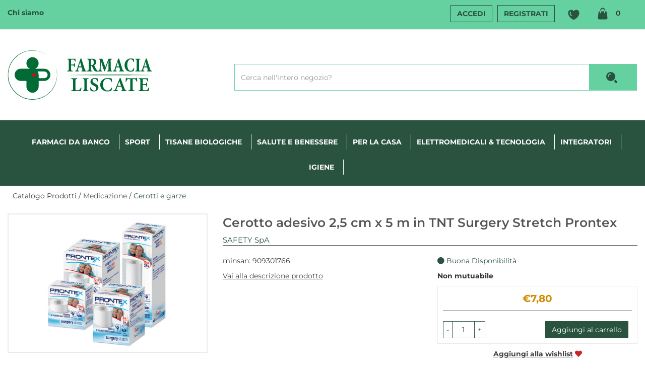

--- FILE ---
content_type: text/html; charset=utf-8
request_url: https://www.google.com/recaptcha/api2/anchor?ar=1&k=6LdF2X0kAAAAAMkwk0H9wt3zIJEG9v591iVwryY7&co=aHR0cHM6Ly93d3cubWFyZ2hlcml0YWZhcm1hd2ViLml0OjQ0Mw..&hl=en&v=PoyoqOPhxBO7pBk68S4YbpHZ&size=invisible&anchor-ms=20000&execute-ms=30000&cb=2gw60qdt03d1
body_size: 48576
content:
<!DOCTYPE HTML><html dir="ltr" lang="en"><head><meta http-equiv="Content-Type" content="text/html; charset=UTF-8">
<meta http-equiv="X-UA-Compatible" content="IE=edge">
<title>reCAPTCHA</title>
<style type="text/css">
/* cyrillic-ext */
@font-face {
  font-family: 'Roboto';
  font-style: normal;
  font-weight: 400;
  font-stretch: 100%;
  src: url(//fonts.gstatic.com/s/roboto/v48/KFO7CnqEu92Fr1ME7kSn66aGLdTylUAMa3GUBHMdazTgWw.woff2) format('woff2');
  unicode-range: U+0460-052F, U+1C80-1C8A, U+20B4, U+2DE0-2DFF, U+A640-A69F, U+FE2E-FE2F;
}
/* cyrillic */
@font-face {
  font-family: 'Roboto';
  font-style: normal;
  font-weight: 400;
  font-stretch: 100%;
  src: url(//fonts.gstatic.com/s/roboto/v48/KFO7CnqEu92Fr1ME7kSn66aGLdTylUAMa3iUBHMdazTgWw.woff2) format('woff2');
  unicode-range: U+0301, U+0400-045F, U+0490-0491, U+04B0-04B1, U+2116;
}
/* greek-ext */
@font-face {
  font-family: 'Roboto';
  font-style: normal;
  font-weight: 400;
  font-stretch: 100%;
  src: url(//fonts.gstatic.com/s/roboto/v48/KFO7CnqEu92Fr1ME7kSn66aGLdTylUAMa3CUBHMdazTgWw.woff2) format('woff2');
  unicode-range: U+1F00-1FFF;
}
/* greek */
@font-face {
  font-family: 'Roboto';
  font-style: normal;
  font-weight: 400;
  font-stretch: 100%;
  src: url(//fonts.gstatic.com/s/roboto/v48/KFO7CnqEu92Fr1ME7kSn66aGLdTylUAMa3-UBHMdazTgWw.woff2) format('woff2');
  unicode-range: U+0370-0377, U+037A-037F, U+0384-038A, U+038C, U+038E-03A1, U+03A3-03FF;
}
/* math */
@font-face {
  font-family: 'Roboto';
  font-style: normal;
  font-weight: 400;
  font-stretch: 100%;
  src: url(//fonts.gstatic.com/s/roboto/v48/KFO7CnqEu92Fr1ME7kSn66aGLdTylUAMawCUBHMdazTgWw.woff2) format('woff2');
  unicode-range: U+0302-0303, U+0305, U+0307-0308, U+0310, U+0312, U+0315, U+031A, U+0326-0327, U+032C, U+032F-0330, U+0332-0333, U+0338, U+033A, U+0346, U+034D, U+0391-03A1, U+03A3-03A9, U+03B1-03C9, U+03D1, U+03D5-03D6, U+03F0-03F1, U+03F4-03F5, U+2016-2017, U+2034-2038, U+203C, U+2040, U+2043, U+2047, U+2050, U+2057, U+205F, U+2070-2071, U+2074-208E, U+2090-209C, U+20D0-20DC, U+20E1, U+20E5-20EF, U+2100-2112, U+2114-2115, U+2117-2121, U+2123-214F, U+2190, U+2192, U+2194-21AE, U+21B0-21E5, U+21F1-21F2, U+21F4-2211, U+2213-2214, U+2216-22FF, U+2308-230B, U+2310, U+2319, U+231C-2321, U+2336-237A, U+237C, U+2395, U+239B-23B7, U+23D0, U+23DC-23E1, U+2474-2475, U+25AF, U+25B3, U+25B7, U+25BD, U+25C1, U+25CA, U+25CC, U+25FB, U+266D-266F, U+27C0-27FF, U+2900-2AFF, U+2B0E-2B11, U+2B30-2B4C, U+2BFE, U+3030, U+FF5B, U+FF5D, U+1D400-1D7FF, U+1EE00-1EEFF;
}
/* symbols */
@font-face {
  font-family: 'Roboto';
  font-style: normal;
  font-weight: 400;
  font-stretch: 100%;
  src: url(//fonts.gstatic.com/s/roboto/v48/KFO7CnqEu92Fr1ME7kSn66aGLdTylUAMaxKUBHMdazTgWw.woff2) format('woff2');
  unicode-range: U+0001-000C, U+000E-001F, U+007F-009F, U+20DD-20E0, U+20E2-20E4, U+2150-218F, U+2190, U+2192, U+2194-2199, U+21AF, U+21E6-21F0, U+21F3, U+2218-2219, U+2299, U+22C4-22C6, U+2300-243F, U+2440-244A, U+2460-24FF, U+25A0-27BF, U+2800-28FF, U+2921-2922, U+2981, U+29BF, U+29EB, U+2B00-2BFF, U+4DC0-4DFF, U+FFF9-FFFB, U+10140-1018E, U+10190-1019C, U+101A0, U+101D0-101FD, U+102E0-102FB, U+10E60-10E7E, U+1D2C0-1D2D3, U+1D2E0-1D37F, U+1F000-1F0FF, U+1F100-1F1AD, U+1F1E6-1F1FF, U+1F30D-1F30F, U+1F315, U+1F31C, U+1F31E, U+1F320-1F32C, U+1F336, U+1F378, U+1F37D, U+1F382, U+1F393-1F39F, U+1F3A7-1F3A8, U+1F3AC-1F3AF, U+1F3C2, U+1F3C4-1F3C6, U+1F3CA-1F3CE, U+1F3D4-1F3E0, U+1F3ED, U+1F3F1-1F3F3, U+1F3F5-1F3F7, U+1F408, U+1F415, U+1F41F, U+1F426, U+1F43F, U+1F441-1F442, U+1F444, U+1F446-1F449, U+1F44C-1F44E, U+1F453, U+1F46A, U+1F47D, U+1F4A3, U+1F4B0, U+1F4B3, U+1F4B9, U+1F4BB, U+1F4BF, U+1F4C8-1F4CB, U+1F4D6, U+1F4DA, U+1F4DF, U+1F4E3-1F4E6, U+1F4EA-1F4ED, U+1F4F7, U+1F4F9-1F4FB, U+1F4FD-1F4FE, U+1F503, U+1F507-1F50B, U+1F50D, U+1F512-1F513, U+1F53E-1F54A, U+1F54F-1F5FA, U+1F610, U+1F650-1F67F, U+1F687, U+1F68D, U+1F691, U+1F694, U+1F698, U+1F6AD, U+1F6B2, U+1F6B9-1F6BA, U+1F6BC, U+1F6C6-1F6CF, U+1F6D3-1F6D7, U+1F6E0-1F6EA, U+1F6F0-1F6F3, U+1F6F7-1F6FC, U+1F700-1F7FF, U+1F800-1F80B, U+1F810-1F847, U+1F850-1F859, U+1F860-1F887, U+1F890-1F8AD, U+1F8B0-1F8BB, U+1F8C0-1F8C1, U+1F900-1F90B, U+1F93B, U+1F946, U+1F984, U+1F996, U+1F9E9, U+1FA00-1FA6F, U+1FA70-1FA7C, U+1FA80-1FA89, U+1FA8F-1FAC6, U+1FACE-1FADC, U+1FADF-1FAE9, U+1FAF0-1FAF8, U+1FB00-1FBFF;
}
/* vietnamese */
@font-face {
  font-family: 'Roboto';
  font-style: normal;
  font-weight: 400;
  font-stretch: 100%;
  src: url(//fonts.gstatic.com/s/roboto/v48/KFO7CnqEu92Fr1ME7kSn66aGLdTylUAMa3OUBHMdazTgWw.woff2) format('woff2');
  unicode-range: U+0102-0103, U+0110-0111, U+0128-0129, U+0168-0169, U+01A0-01A1, U+01AF-01B0, U+0300-0301, U+0303-0304, U+0308-0309, U+0323, U+0329, U+1EA0-1EF9, U+20AB;
}
/* latin-ext */
@font-face {
  font-family: 'Roboto';
  font-style: normal;
  font-weight: 400;
  font-stretch: 100%;
  src: url(//fonts.gstatic.com/s/roboto/v48/KFO7CnqEu92Fr1ME7kSn66aGLdTylUAMa3KUBHMdazTgWw.woff2) format('woff2');
  unicode-range: U+0100-02BA, U+02BD-02C5, U+02C7-02CC, U+02CE-02D7, U+02DD-02FF, U+0304, U+0308, U+0329, U+1D00-1DBF, U+1E00-1E9F, U+1EF2-1EFF, U+2020, U+20A0-20AB, U+20AD-20C0, U+2113, U+2C60-2C7F, U+A720-A7FF;
}
/* latin */
@font-face {
  font-family: 'Roboto';
  font-style: normal;
  font-weight: 400;
  font-stretch: 100%;
  src: url(//fonts.gstatic.com/s/roboto/v48/KFO7CnqEu92Fr1ME7kSn66aGLdTylUAMa3yUBHMdazQ.woff2) format('woff2');
  unicode-range: U+0000-00FF, U+0131, U+0152-0153, U+02BB-02BC, U+02C6, U+02DA, U+02DC, U+0304, U+0308, U+0329, U+2000-206F, U+20AC, U+2122, U+2191, U+2193, U+2212, U+2215, U+FEFF, U+FFFD;
}
/* cyrillic-ext */
@font-face {
  font-family: 'Roboto';
  font-style: normal;
  font-weight: 500;
  font-stretch: 100%;
  src: url(//fonts.gstatic.com/s/roboto/v48/KFO7CnqEu92Fr1ME7kSn66aGLdTylUAMa3GUBHMdazTgWw.woff2) format('woff2');
  unicode-range: U+0460-052F, U+1C80-1C8A, U+20B4, U+2DE0-2DFF, U+A640-A69F, U+FE2E-FE2F;
}
/* cyrillic */
@font-face {
  font-family: 'Roboto';
  font-style: normal;
  font-weight: 500;
  font-stretch: 100%;
  src: url(//fonts.gstatic.com/s/roboto/v48/KFO7CnqEu92Fr1ME7kSn66aGLdTylUAMa3iUBHMdazTgWw.woff2) format('woff2');
  unicode-range: U+0301, U+0400-045F, U+0490-0491, U+04B0-04B1, U+2116;
}
/* greek-ext */
@font-face {
  font-family: 'Roboto';
  font-style: normal;
  font-weight: 500;
  font-stretch: 100%;
  src: url(//fonts.gstatic.com/s/roboto/v48/KFO7CnqEu92Fr1ME7kSn66aGLdTylUAMa3CUBHMdazTgWw.woff2) format('woff2');
  unicode-range: U+1F00-1FFF;
}
/* greek */
@font-face {
  font-family: 'Roboto';
  font-style: normal;
  font-weight: 500;
  font-stretch: 100%;
  src: url(//fonts.gstatic.com/s/roboto/v48/KFO7CnqEu92Fr1ME7kSn66aGLdTylUAMa3-UBHMdazTgWw.woff2) format('woff2');
  unicode-range: U+0370-0377, U+037A-037F, U+0384-038A, U+038C, U+038E-03A1, U+03A3-03FF;
}
/* math */
@font-face {
  font-family: 'Roboto';
  font-style: normal;
  font-weight: 500;
  font-stretch: 100%;
  src: url(//fonts.gstatic.com/s/roboto/v48/KFO7CnqEu92Fr1ME7kSn66aGLdTylUAMawCUBHMdazTgWw.woff2) format('woff2');
  unicode-range: U+0302-0303, U+0305, U+0307-0308, U+0310, U+0312, U+0315, U+031A, U+0326-0327, U+032C, U+032F-0330, U+0332-0333, U+0338, U+033A, U+0346, U+034D, U+0391-03A1, U+03A3-03A9, U+03B1-03C9, U+03D1, U+03D5-03D6, U+03F0-03F1, U+03F4-03F5, U+2016-2017, U+2034-2038, U+203C, U+2040, U+2043, U+2047, U+2050, U+2057, U+205F, U+2070-2071, U+2074-208E, U+2090-209C, U+20D0-20DC, U+20E1, U+20E5-20EF, U+2100-2112, U+2114-2115, U+2117-2121, U+2123-214F, U+2190, U+2192, U+2194-21AE, U+21B0-21E5, U+21F1-21F2, U+21F4-2211, U+2213-2214, U+2216-22FF, U+2308-230B, U+2310, U+2319, U+231C-2321, U+2336-237A, U+237C, U+2395, U+239B-23B7, U+23D0, U+23DC-23E1, U+2474-2475, U+25AF, U+25B3, U+25B7, U+25BD, U+25C1, U+25CA, U+25CC, U+25FB, U+266D-266F, U+27C0-27FF, U+2900-2AFF, U+2B0E-2B11, U+2B30-2B4C, U+2BFE, U+3030, U+FF5B, U+FF5D, U+1D400-1D7FF, U+1EE00-1EEFF;
}
/* symbols */
@font-face {
  font-family: 'Roboto';
  font-style: normal;
  font-weight: 500;
  font-stretch: 100%;
  src: url(//fonts.gstatic.com/s/roboto/v48/KFO7CnqEu92Fr1ME7kSn66aGLdTylUAMaxKUBHMdazTgWw.woff2) format('woff2');
  unicode-range: U+0001-000C, U+000E-001F, U+007F-009F, U+20DD-20E0, U+20E2-20E4, U+2150-218F, U+2190, U+2192, U+2194-2199, U+21AF, U+21E6-21F0, U+21F3, U+2218-2219, U+2299, U+22C4-22C6, U+2300-243F, U+2440-244A, U+2460-24FF, U+25A0-27BF, U+2800-28FF, U+2921-2922, U+2981, U+29BF, U+29EB, U+2B00-2BFF, U+4DC0-4DFF, U+FFF9-FFFB, U+10140-1018E, U+10190-1019C, U+101A0, U+101D0-101FD, U+102E0-102FB, U+10E60-10E7E, U+1D2C0-1D2D3, U+1D2E0-1D37F, U+1F000-1F0FF, U+1F100-1F1AD, U+1F1E6-1F1FF, U+1F30D-1F30F, U+1F315, U+1F31C, U+1F31E, U+1F320-1F32C, U+1F336, U+1F378, U+1F37D, U+1F382, U+1F393-1F39F, U+1F3A7-1F3A8, U+1F3AC-1F3AF, U+1F3C2, U+1F3C4-1F3C6, U+1F3CA-1F3CE, U+1F3D4-1F3E0, U+1F3ED, U+1F3F1-1F3F3, U+1F3F5-1F3F7, U+1F408, U+1F415, U+1F41F, U+1F426, U+1F43F, U+1F441-1F442, U+1F444, U+1F446-1F449, U+1F44C-1F44E, U+1F453, U+1F46A, U+1F47D, U+1F4A3, U+1F4B0, U+1F4B3, U+1F4B9, U+1F4BB, U+1F4BF, U+1F4C8-1F4CB, U+1F4D6, U+1F4DA, U+1F4DF, U+1F4E3-1F4E6, U+1F4EA-1F4ED, U+1F4F7, U+1F4F9-1F4FB, U+1F4FD-1F4FE, U+1F503, U+1F507-1F50B, U+1F50D, U+1F512-1F513, U+1F53E-1F54A, U+1F54F-1F5FA, U+1F610, U+1F650-1F67F, U+1F687, U+1F68D, U+1F691, U+1F694, U+1F698, U+1F6AD, U+1F6B2, U+1F6B9-1F6BA, U+1F6BC, U+1F6C6-1F6CF, U+1F6D3-1F6D7, U+1F6E0-1F6EA, U+1F6F0-1F6F3, U+1F6F7-1F6FC, U+1F700-1F7FF, U+1F800-1F80B, U+1F810-1F847, U+1F850-1F859, U+1F860-1F887, U+1F890-1F8AD, U+1F8B0-1F8BB, U+1F8C0-1F8C1, U+1F900-1F90B, U+1F93B, U+1F946, U+1F984, U+1F996, U+1F9E9, U+1FA00-1FA6F, U+1FA70-1FA7C, U+1FA80-1FA89, U+1FA8F-1FAC6, U+1FACE-1FADC, U+1FADF-1FAE9, U+1FAF0-1FAF8, U+1FB00-1FBFF;
}
/* vietnamese */
@font-face {
  font-family: 'Roboto';
  font-style: normal;
  font-weight: 500;
  font-stretch: 100%;
  src: url(//fonts.gstatic.com/s/roboto/v48/KFO7CnqEu92Fr1ME7kSn66aGLdTylUAMa3OUBHMdazTgWw.woff2) format('woff2');
  unicode-range: U+0102-0103, U+0110-0111, U+0128-0129, U+0168-0169, U+01A0-01A1, U+01AF-01B0, U+0300-0301, U+0303-0304, U+0308-0309, U+0323, U+0329, U+1EA0-1EF9, U+20AB;
}
/* latin-ext */
@font-face {
  font-family: 'Roboto';
  font-style: normal;
  font-weight: 500;
  font-stretch: 100%;
  src: url(//fonts.gstatic.com/s/roboto/v48/KFO7CnqEu92Fr1ME7kSn66aGLdTylUAMa3KUBHMdazTgWw.woff2) format('woff2');
  unicode-range: U+0100-02BA, U+02BD-02C5, U+02C7-02CC, U+02CE-02D7, U+02DD-02FF, U+0304, U+0308, U+0329, U+1D00-1DBF, U+1E00-1E9F, U+1EF2-1EFF, U+2020, U+20A0-20AB, U+20AD-20C0, U+2113, U+2C60-2C7F, U+A720-A7FF;
}
/* latin */
@font-face {
  font-family: 'Roboto';
  font-style: normal;
  font-weight: 500;
  font-stretch: 100%;
  src: url(//fonts.gstatic.com/s/roboto/v48/KFO7CnqEu92Fr1ME7kSn66aGLdTylUAMa3yUBHMdazQ.woff2) format('woff2');
  unicode-range: U+0000-00FF, U+0131, U+0152-0153, U+02BB-02BC, U+02C6, U+02DA, U+02DC, U+0304, U+0308, U+0329, U+2000-206F, U+20AC, U+2122, U+2191, U+2193, U+2212, U+2215, U+FEFF, U+FFFD;
}
/* cyrillic-ext */
@font-face {
  font-family: 'Roboto';
  font-style: normal;
  font-weight: 900;
  font-stretch: 100%;
  src: url(//fonts.gstatic.com/s/roboto/v48/KFO7CnqEu92Fr1ME7kSn66aGLdTylUAMa3GUBHMdazTgWw.woff2) format('woff2');
  unicode-range: U+0460-052F, U+1C80-1C8A, U+20B4, U+2DE0-2DFF, U+A640-A69F, U+FE2E-FE2F;
}
/* cyrillic */
@font-face {
  font-family: 'Roboto';
  font-style: normal;
  font-weight: 900;
  font-stretch: 100%;
  src: url(//fonts.gstatic.com/s/roboto/v48/KFO7CnqEu92Fr1ME7kSn66aGLdTylUAMa3iUBHMdazTgWw.woff2) format('woff2');
  unicode-range: U+0301, U+0400-045F, U+0490-0491, U+04B0-04B1, U+2116;
}
/* greek-ext */
@font-face {
  font-family: 'Roboto';
  font-style: normal;
  font-weight: 900;
  font-stretch: 100%;
  src: url(//fonts.gstatic.com/s/roboto/v48/KFO7CnqEu92Fr1ME7kSn66aGLdTylUAMa3CUBHMdazTgWw.woff2) format('woff2');
  unicode-range: U+1F00-1FFF;
}
/* greek */
@font-face {
  font-family: 'Roboto';
  font-style: normal;
  font-weight: 900;
  font-stretch: 100%;
  src: url(//fonts.gstatic.com/s/roboto/v48/KFO7CnqEu92Fr1ME7kSn66aGLdTylUAMa3-UBHMdazTgWw.woff2) format('woff2');
  unicode-range: U+0370-0377, U+037A-037F, U+0384-038A, U+038C, U+038E-03A1, U+03A3-03FF;
}
/* math */
@font-face {
  font-family: 'Roboto';
  font-style: normal;
  font-weight: 900;
  font-stretch: 100%;
  src: url(//fonts.gstatic.com/s/roboto/v48/KFO7CnqEu92Fr1ME7kSn66aGLdTylUAMawCUBHMdazTgWw.woff2) format('woff2');
  unicode-range: U+0302-0303, U+0305, U+0307-0308, U+0310, U+0312, U+0315, U+031A, U+0326-0327, U+032C, U+032F-0330, U+0332-0333, U+0338, U+033A, U+0346, U+034D, U+0391-03A1, U+03A3-03A9, U+03B1-03C9, U+03D1, U+03D5-03D6, U+03F0-03F1, U+03F4-03F5, U+2016-2017, U+2034-2038, U+203C, U+2040, U+2043, U+2047, U+2050, U+2057, U+205F, U+2070-2071, U+2074-208E, U+2090-209C, U+20D0-20DC, U+20E1, U+20E5-20EF, U+2100-2112, U+2114-2115, U+2117-2121, U+2123-214F, U+2190, U+2192, U+2194-21AE, U+21B0-21E5, U+21F1-21F2, U+21F4-2211, U+2213-2214, U+2216-22FF, U+2308-230B, U+2310, U+2319, U+231C-2321, U+2336-237A, U+237C, U+2395, U+239B-23B7, U+23D0, U+23DC-23E1, U+2474-2475, U+25AF, U+25B3, U+25B7, U+25BD, U+25C1, U+25CA, U+25CC, U+25FB, U+266D-266F, U+27C0-27FF, U+2900-2AFF, U+2B0E-2B11, U+2B30-2B4C, U+2BFE, U+3030, U+FF5B, U+FF5D, U+1D400-1D7FF, U+1EE00-1EEFF;
}
/* symbols */
@font-face {
  font-family: 'Roboto';
  font-style: normal;
  font-weight: 900;
  font-stretch: 100%;
  src: url(//fonts.gstatic.com/s/roboto/v48/KFO7CnqEu92Fr1ME7kSn66aGLdTylUAMaxKUBHMdazTgWw.woff2) format('woff2');
  unicode-range: U+0001-000C, U+000E-001F, U+007F-009F, U+20DD-20E0, U+20E2-20E4, U+2150-218F, U+2190, U+2192, U+2194-2199, U+21AF, U+21E6-21F0, U+21F3, U+2218-2219, U+2299, U+22C4-22C6, U+2300-243F, U+2440-244A, U+2460-24FF, U+25A0-27BF, U+2800-28FF, U+2921-2922, U+2981, U+29BF, U+29EB, U+2B00-2BFF, U+4DC0-4DFF, U+FFF9-FFFB, U+10140-1018E, U+10190-1019C, U+101A0, U+101D0-101FD, U+102E0-102FB, U+10E60-10E7E, U+1D2C0-1D2D3, U+1D2E0-1D37F, U+1F000-1F0FF, U+1F100-1F1AD, U+1F1E6-1F1FF, U+1F30D-1F30F, U+1F315, U+1F31C, U+1F31E, U+1F320-1F32C, U+1F336, U+1F378, U+1F37D, U+1F382, U+1F393-1F39F, U+1F3A7-1F3A8, U+1F3AC-1F3AF, U+1F3C2, U+1F3C4-1F3C6, U+1F3CA-1F3CE, U+1F3D4-1F3E0, U+1F3ED, U+1F3F1-1F3F3, U+1F3F5-1F3F7, U+1F408, U+1F415, U+1F41F, U+1F426, U+1F43F, U+1F441-1F442, U+1F444, U+1F446-1F449, U+1F44C-1F44E, U+1F453, U+1F46A, U+1F47D, U+1F4A3, U+1F4B0, U+1F4B3, U+1F4B9, U+1F4BB, U+1F4BF, U+1F4C8-1F4CB, U+1F4D6, U+1F4DA, U+1F4DF, U+1F4E3-1F4E6, U+1F4EA-1F4ED, U+1F4F7, U+1F4F9-1F4FB, U+1F4FD-1F4FE, U+1F503, U+1F507-1F50B, U+1F50D, U+1F512-1F513, U+1F53E-1F54A, U+1F54F-1F5FA, U+1F610, U+1F650-1F67F, U+1F687, U+1F68D, U+1F691, U+1F694, U+1F698, U+1F6AD, U+1F6B2, U+1F6B9-1F6BA, U+1F6BC, U+1F6C6-1F6CF, U+1F6D3-1F6D7, U+1F6E0-1F6EA, U+1F6F0-1F6F3, U+1F6F7-1F6FC, U+1F700-1F7FF, U+1F800-1F80B, U+1F810-1F847, U+1F850-1F859, U+1F860-1F887, U+1F890-1F8AD, U+1F8B0-1F8BB, U+1F8C0-1F8C1, U+1F900-1F90B, U+1F93B, U+1F946, U+1F984, U+1F996, U+1F9E9, U+1FA00-1FA6F, U+1FA70-1FA7C, U+1FA80-1FA89, U+1FA8F-1FAC6, U+1FACE-1FADC, U+1FADF-1FAE9, U+1FAF0-1FAF8, U+1FB00-1FBFF;
}
/* vietnamese */
@font-face {
  font-family: 'Roboto';
  font-style: normal;
  font-weight: 900;
  font-stretch: 100%;
  src: url(//fonts.gstatic.com/s/roboto/v48/KFO7CnqEu92Fr1ME7kSn66aGLdTylUAMa3OUBHMdazTgWw.woff2) format('woff2');
  unicode-range: U+0102-0103, U+0110-0111, U+0128-0129, U+0168-0169, U+01A0-01A1, U+01AF-01B0, U+0300-0301, U+0303-0304, U+0308-0309, U+0323, U+0329, U+1EA0-1EF9, U+20AB;
}
/* latin-ext */
@font-face {
  font-family: 'Roboto';
  font-style: normal;
  font-weight: 900;
  font-stretch: 100%;
  src: url(//fonts.gstatic.com/s/roboto/v48/KFO7CnqEu92Fr1ME7kSn66aGLdTylUAMa3KUBHMdazTgWw.woff2) format('woff2');
  unicode-range: U+0100-02BA, U+02BD-02C5, U+02C7-02CC, U+02CE-02D7, U+02DD-02FF, U+0304, U+0308, U+0329, U+1D00-1DBF, U+1E00-1E9F, U+1EF2-1EFF, U+2020, U+20A0-20AB, U+20AD-20C0, U+2113, U+2C60-2C7F, U+A720-A7FF;
}
/* latin */
@font-face {
  font-family: 'Roboto';
  font-style: normal;
  font-weight: 900;
  font-stretch: 100%;
  src: url(//fonts.gstatic.com/s/roboto/v48/KFO7CnqEu92Fr1ME7kSn66aGLdTylUAMa3yUBHMdazQ.woff2) format('woff2');
  unicode-range: U+0000-00FF, U+0131, U+0152-0153, U+02BB-02BC, U+02C6, U+02DA, U+02DC, U+0304, U+0308, U+0329, U+2000-206F, U+20AC, U+2122, U+2191, U+2193, U+2212, U+2215, U+FEFF, U+FFFD;
}

</style>
<link rel="stylesheet" type="text/css" href="https://www.gstatic.com/recaptcha/releases/PoyoqOPhxBO7pBk68S4YbpHZ/styles__ltr.css">
<script nonce="Ewnf0MobWBhLu5pJWudG_w" type="text/javascript">window['__recaptcha_api'] = 'https://www.google.com/recaptcha/api2/';</script>
<script type="text/javascript" src="https://www.gstatic.com/recaptcha/releases/PoyoqOPhxBO7pBk68S4YbpHZ/recaptcha__en.js" nonce="Ewnf0MobWBhLu5pJWudG_w">
      
    </script></head>
<body><div id="rc-anchor-alert" class="rc-anchor-alert"></div>
<input type="hidden" id="recaptcha-token" value="[base64]">
<script type="text/javascript" nonce="Ewnf0MobWBhLu5pJWudG_w">
      recaptcha.anchor.Main.init("[\x22ainput\x22,[\x22bgdata\x22,\x22\x22,\[base64]/[base64]/UltIKytdPWE6KGE8MjA0OD9SW0grK109YT4+NnwxOTI6KChhJjY0NTEyKT09NTUyOTYmJnErMTxoLmxlbmd0aCYmKGguY2hhckNvZGVBdChxKzEpJjY0NTEyKT09NTYzMjA/[base64]/MjU1OlI/[base64]/[base64]/[base64]/[base64]/[base64]/[base64]/[base64]/[base64]/[base64]/[base64]\x22,\[base64]\\u003d\x22,\x22RWdxw7vCjWYpw4LCiGDDkcKQwpsZHMKEwpN8X8OiHS3Dsz1pwqFQw7UewpXCkjrDnsKjOFvDvg7DmQ7DqCnCnE5SwrwlUW7CoXzCqGolNsKCw4vDpsKfAwvDpFRww5nDl8O5wqNhCWzDuMKhRMKQLMOfwq17EC/CncKzYCbDnsK1C2hRUsO9w7/ClAvCm8Kqw4PChCnCsjAew5nDvMKuUsKUw5vCpMK+w7nCgUXDkwI/P8OCGUTCtH7DmUstGMKXIzEdw7tHBCtbHsOhwpXCtcKLRcKqw5vDn0oEwqQdwrLClhnDg8OUwppiwoHDtQzDgybDlll8RsOgP0rCqw7Djz/Cu8Okw7ghw6rCpcOWOhnDviVMw4VSS8KVH0jDuz0uVXTDm8KNTUxQwplSw4tzwpgPwpVkZsKoFMOMw6c3wpQqM8K/bMOVwr8/w6HDt15fwpxdwqLDicKkw7DCrxF7w4DCm8OjPcKSw5vCt8OJw6YdSik9JMO/UsOvGw0TwoQnDcO0wqHDjREqCSfCs8K4wqBYJMKkcnjDq8KKHEtewqx7w47DnlTChmleFhrCtMKKNcKKwrgsdARBIR4uXMKqw7lbC8OhLcKJfyxaw77Ds8K/wrYIFWTCrh/Cm8K7KDFzasKuGRfCkWXCvV5cUTEOw5rCt8KpwrfCt2PDtMOhwrY2LcKAw5nCikjClsKrccKJw44yBsKTwrzDh07DtiHCrsKswr7CsDHDssK+TMOcw7fCh0s2BsK6wrlhcsOMZjF0TcKIw541wrJnw7PDi3U5wojDgnhhaWcrJ8K/HiY7LETDs35STx9qKjceVDvDhTzDjyXCnD7CkMK+KxbDuxnDs316w4/DgQkrwqMvw4zDtmfDs19cVFPCqEk0wpTDim7DkcOGe1PDiXRIwpF8KUnCu8KKw65dw7zCiBYgJhUJwok5a8ONEVvCnsO2w7I6TMKAFMKAw68ewrpswp1ew6bCi8KpTjfCmw7Co8OuScKmw78fw5fCqMOFw7vDkyLChVLDtRcuOcKDwqQlwo4rw6dCcMOnc8O4wp/DhMObQh/CnE/Di8Opw6/CkmbCocKxwoJFwqVswoshwotyY8OBU0DCssOta2ltNMK1w5lyf1MDw6swwqLDjG9de8OxwpY7w5d9DcORVcKtwoPDgsK0Rm/[base64]/CmMK/R17Cs8ONw7kaw4ZIw4oNw4YTw53DhUnCl8Kgw5LDn8Ktw7jDn8Odw6VZwp3DlC3Dp2AGwp3Dpy/[base64]/CisOmwr4lwrorwqnCqsOiw4wMZcKQBMOef8KSw6DDi1gsZW4Pw5nCkm4JwpzDr8Ocw5heGcOTw65+w4zCicKdwp5iwo4XDFMCM8Khw4Zpwp1JegbDjcKNLzI/w7UWC2vClsOtw7ljU8Kqwp/DsW0fwr1iw7PCuEzDrUxHw4zDvkMENnBZNVpWc8KmwoIiw5s5dsO1wq9xw5AbQTjCtMK4w7Zsw7BeKcOWw63DkAw/wr/Dp1jDun1PAkYdw5skXsKLOcK+w74tw5QkNMOlw5DCmjPCtgXCn8OBw7bCo8OLWyzDtgHCmghZwqsow6hmLzEjworDlcKtDklaRMK2w4JBPmA4wrZVAh/ClH5SRsO7wqQrw795JcO7UMKdCgcvw7jDmRpxJSsmUMOSw5gYbcK/w4rConkBworCiMOtw7lVw4lswoHCm8Kkw4TCvcOGDU/DisKUwopmwqZawqxcwoICYMKbScOiw4gxw61MIg/Cpk3Cr8K9asO5bDcowpcXJMKjQQLCqBAPR8OrDcKoTcKTQ8Knw5nDuMOvwrDCksK4AMODb8OWw6fCqkYawpTDrTXDo8KlbVjCoE8FMcO2WcOlwpTCuwlUaMKIBcO+wphTZMOzTQIDeiDCrQIHw4XDu8KOw6txw5kUO1tqDT/CgGvCosK4w6EtdWlew6vDhD/Ds0JiNxQJUcKswohXKwwsH8O9w6jDnsO6C8Knw71JO0YCPMKpw7UtHsKkw7bDlcOZI8OuLTZtwqnDiCjDm8OlO3rCq8OGV00Kw6TDkCHDqEbDqnVJwpxtwqVew658wpjDugXCvgjCkQ1cwqY4w40iw7TDrcKbwobCnMO4M3fDrcOcVh45w4Jvwp5dwqhew4MbFFh/w7fDoMOkw4/CscKzwrVNemxywqZgUXrClsODwoXCrMKowqMBw7w2D3pbIBFfXU1/w45Gwr/Cl8K8wqPCgjDDuMKdw4/DuUdPw75iw61ww7vDqwjDqsKiw5/CkcOqw4nClAUWbcKqesKKw7dvVcKBwpnDrsOLFcOBRMKxwrXCq0ELw4lCw7HCiMKJAMO/NkzCpcOjwr1kw5/[base64]/[base64]/DnQZxwpPDiCDCmzkwc19FbngjwrlCGMOkw6Apw6xzwpjCsQrDqSxVAjE9w4LCscObByMdworDp8KDw4HCo8KADx7CtMKRbmDCv3DDunzDrsO8w5vCtzJowpISSR5aPMOEOmvDvAcgT0nCn8KUwoHDpsOhWCTDqsKEw6g7e8OGw6HDv8OSw4/CkcKbTMOTwpZSw6IzwrrDjsKrwr7DlcKqwqPDi8KrwpLCn0VoFB/Ci8OlcMKsJlJiwoJjwpzCncKWw53Clh/CncKZw5/DuAZPIBMFNFzCk2bDrMOzw51qwqYlLcKqw5bCqcOOw5x/[base64]/DmMO/wrQqwoY3dCfDusObwoTDkzA2wpfDj3/DnsOgAE9cw5p9EcOzw6E3IMO6b8OvdsOwwq/CtcKNwrMLesKkw6oiFTnDjyQrGErDvAtlVMKENsOAEwMWwod1wqXDrcKGRcORwpbDtcOpXcOJX8KoRMOqw7PDijPDuhRZGRcmwrXDlMKBM8Kmwo/[base64]/CinDCoS1mL8OOe8K6wpBbBRpjFsK2wqjDqgYtcMOuw5Y1XMKpL8KBwp4ww6AfwoEuw7zDgU/Ci8O+SsKMN8KyPhHDtMKNwpRKBWDDvyBlw5Fkw7/[base64]/[base64]/[base64]/ClmwgwqMJw6hww5jDomjDu8OhE8Oow6c1GsOqY8KGwq5OI8Oww5Vjw4vDlMKYw47CsBfCoUY/b8O6w6QjHi/Cl8KzEsKGA8Oaaz9OCn/CrsKlXB5wSsOsZMO2w71hNXnDiHsqCyIswppcw6I2B8K6fcO4w5PDgTnCinRORlLDhArDusKkJcKLYlg/wpE9WRnColNswqU9w6nCrcKQDVfCr23DhsKDcMK+R8OEw4YXdcO4KcOyd2DDggtkKsOAwr/CozYaw6HDoMONesKYDcKZN112w7tWw6lfw6cLOi0vd2zCvTfDlsOENjAHw7zCqMOswqDCtjt4w6I1woHDjgLDsT1Two/[base64]/WDjCtwkPw7EWUizDqsKHw53Dn8K/wpzDhgt1w5vCvMOSBsO2woxtw4Q8asKNw55rZ8KZwprDugfCmMKEw43DgSoOMMOMwo1eHWvDhsKtVx/DgsO9AQZ3aQPCllvDtlM3w7wnRsOcDMO3w4rCkMKKL2DDocOhwqvDtsKmwp1ewqNAYMK3w47CnMK7w6jDgETCtcKtHAZpYS/[base64]/CiMOgJcO6BAzCiMKqI8KKwo82ATY6IhlbQsKUInrCvMKYNsOSw57CrMKwNcOjw7hnwoDCrcKHw4wYw7crIMKqBy1iwrBMacOBw5Nmwro/wrbDm8KCwrXCniDCg8KgV8KyKnU/[base64]/Co2B6A8KrKcKlS8OOPsOyZ8O1wpEVLUtaYjrDv8OwfWvCpMKQw5/DpRjCgsOhw5JtRw3DiTTCukhOwoAldMKTcsO0wqV/[base64]/[base64]/[base64]/DiMKUCTXCpsK6ZMK1wp95wq/Cs8OlwrjCvsOgbgLChlPCqcKMwq8Cwp7Dq8OyHAgKU0BUwozDvkR6eHPCpEtywoXDqcKOw54xMMO+w4Nywr9bwpY5Sj3Cj8Kpw61CdsKOw5AnTMKDwqR+wpXCiCpLOsKfwoTCucOgw55Uwp/DqwHClFsbFQwbGlDDu8Kbw7JrZG8hwqjDuMKGw6TCgU/Cp8O0A08dwobCgXovK8OvwpbDt8OqKMOaB8KYw5vCpXdVQHzDixnDvMOgwpXDlljClMOqIz7Ci8K4w7sMYlrClkLDggXDgwjCr3Ukw7bDsUV/[base64]/CpMOTwrlLwoYnZ8KTwpjDtVzDuHTDkW3DiXfDgAHCmE/DuiIoXELCuCkEdg14D8KrQhvCgcOLw73DjMK/woJGw7g3w63DsW3CmGJ5QMKOPTEqWinCsMORMxDDo8ORw67DgjNSIELDj8KKwr1OQsOVw4Zaw6UgdMK1chklLMOgw4hqRl1pwoMvKcOPwpMrwqokJ8KvTUvDkcKawrghw77DjcOCIsKew7dQc8K1FF/Dh3TDkGXChllww4oKXBF1Nx/DgAR2NMOtwoZhw7HCk8Onwp7DhXgYJ8OVYcOte3t7LcOPw5M2worCh3ZRwpYRwq9fwoTCtxxOKzdpBsKrwr3Duy7Ct8K5wrHCjGvCiUXDnxQAwonCkBtDwp/CkyIXP8KuPFI0a8KtdcKEWSrDj8OHTcOQwrbCjcOBGRBcw7dlbSFYw4B3w5zDjcO0w6XDhAjDisKUwrALVcOmRxjCicOFLiQjwobCkwXCgcKvHcOeB3EvZD/[base64]/w5nCgsK/[base64]/PSEUwo7DnSN8w4x2wobDhMK9wqUVY3c4Y8O7w6Fnw4YrSTNOXcOUw6o0ZlY7RRnCunfDkSQnw4rCmGzDucOzO0hCf8KowovDhCTDoAsJCAbDocOnwpEawp9tOMKyw6HDr8OawonDm8O7w6/CvsK/MMKCwqbCpQDDv8KrwrUDI8KxYX0pwofDi8O1wojCjyjDhT5Yw6vDmwwQw7R7wrnChMK7GFLCmMKew6oJwoHCv2EURhPClWzCqcKiw7TCo8K9SMK0w7wzI8Ozw7DCqcOUahvDlHHDqHYQwrPDpAvCtsKPIChnDUTCk8OQbMOneArCshXCpcKrwr8OwqDDqSvDkmh/[base64]/wooqw4Q7b1bDs2gAw4/CnkXDpcK2RsKawoY4wpDCvsKaZ8O5ZMKvwoF/WnbCvxJREsK/T8KdPMKEwq1KCDfChsOsYcKYw7XDm8OnwrADJDN1w6vDkMKjFMOuw48NaF3CrlnCvsOLbsOvB28qw5HDp8K3w4MbS8OEwppEHMODw7ZnIMKLw7xcZsK3ZREOwptYw6vCk8KNwqTCuMK1SsO/[base64]/DusOYwpPCpQwJwqDCmhxVw7zCsnY5CjPDq2jCu8KNwqYOw4DDocK6w5zDjsKOwrBgUSVKBcOUYycBwozCpcKVF8OnIcKIOcK6w6PCvCI+IsOiUMO9wqp9w6TDnj7DsQrDh8Kgw4HCjFxdOMORS0d1fgHCiMOcwr8pw5bClMOwFnbCsU0/JsONw7R0wrsqwo5CwqjDv8OcQUTDpMKAwprCnVTCqsKJfsOzwr5Aw7/DvFPCnMKTJMKHag1cDMK+wovDnwpkRsK9Q8OpwqZnYcOWYA0jEsOpOsKfw63CgzkGHXwUw5HDpcKDdxjCjsKGw7nDqDjClWLDqSTCsSE4wqXDrsKOwp3Dg3EWLEdTwpJQTMOVwr4AwpHDmjPDgifDu0thfjrCtsKywo7Co8KyZGrDkCHCgT/DqD/Co8OoesKhBsORw5BCB8KswpR8VcKRwoUqTcODw5VsWVp2aGjCmMOyFxDCrArDsGTDugLDuEZBB8KIeTQ4wp7DrMK+wp49wq4JAcKmbArDtz/[base64]/[base64]/Dk8K/wqlTDsKEwqDCmBppwq7CvkPDqhnDlcK4wpMNw68nfUZdwoRMQ8K2wrItOHvCgFPCjGxnw6ljwoRgDlbCow7DkcOJwp5jJsOZwr/[base64]/DrRRYNiVkw4nDiXc0DcORw4cTwpLDqMOhai1wC8KCHSnCiWrDvMK0CMKtfjvDucOOwqTDrgXDrcK0dAh5w7NXWjHCo1UnwqhgCcKWwrNiKsOXTjnCpmpawoU7w5XDi25Yw5FIKsOlBVTCpCvCl3NICBdWwp9NwqjCk0NUwrtHw7lIdi/[base64]/DlcO9w4DDrsOcw5jCpMKmwopqwoFQw7jDvHRQwqrDgWEsw7zDlcKmwodgw4LClzoIwpzCrkzCksKiwrUNw64mV8OmDSt5wpPDhhPCq2bDv0DDmlPCpsKEcABzwoE/w67CijDCr8Oww4wswpJkIMOiwrHDr8KZwrbDvDsrwoDDssOGEQE7wpjCsyNaR0ZswpzCv20UNkbCiCLDmEvCs8Ogwo/[base64]/DkcK/w4PCgsOUFllKwqY1woTCn8KvwosIEcOkPV3DnsO5wr/[base64]/P8KOw6zClsOTJANGC13Ck1Iiwp3Du15Rw7zCvhTCvVliw44xDVnCmsO1woNww4HDhWFcMcOeKMKyGMK+UQNQEcKlUMO1w4pvQTfDj3nCsMKCRXVPGAFRwpgsJsKZw4hww4DClzVIw63DmnLDn8Oew4rCpSXDsg/DgTtEwp7DsRAyRcOYDVfChhTDncKvw7QCHx58w4ohJcOgVcK5PTlWJQbDg0nCosKMW8OkCMONB3vCq8KtPsObYHbDiBPCo8KlAcOqwpbDln0UERMdwqbDscKdwpXDscOIw4XDgsKhQw0pw4bDglTCkMO3wqgeFk/Cu8OxZhtJwo7DisKRwp8sw5LCrhMPwo4/wpdiNG3DpBlfw5DDlsONVMKXw5JAEjVCBC3DicOEGGzCvMOSMQttwoDCpSNQw4vCnsKVX8Ovw6XDtsO/aE91dMOPwrZob8OHdwQvOcOIwqHCi8Kbw5LCrsKAGcKNwpskPcK+wpbDkD7DtMOlJEfDqAQDwochwqDDtsOKw7JhB0fDl8OcBDxLOlg8wqLCmVQyw4bDsMKlcsOgSC57w5FFRcKBw7nDicObwo/CrcK6XV5oLhRvHU8WwoTDvnhoXsOaw4MFwpd8Z8OQOsKzZ8KBw7bCqcO5IcOtwojDoMK2w4YLwpQYwq4SEsKLZAU2w6bDuMOGwrTDgsKbwq7Dl0jCjjXDs8Owwrl6wrTCkMK4TcKkwqREUsOHw6HCoxw/[base64]/CsWM1w7DDhcOWenLDisO7JzrDqsOXGR7ClWwdw7zCkAzDn014w75hIsKLLF5BwrfCr8Kjw67DhsK6w4XDqlBMHsKmw43CtsOAM05dwoXDoCRjwprDq0sVwoTDhMOaUD/DsEHChMOKEnk1w6DCi8OBw4AswpnCmsOcwoVww5TCmsOEJ1NffxlmK8KrwqrDmGUuw6NRHEzCssOMasOiFsKnXwBZwqDDlh4BwrHCjzDDjcK2w58zSsONwolVRcK2RcK/w4BQw4DDosOPfDjCl8KNw5XDp8OewpDClcKCWxs5w4AkWl/DvsK4w73CiMK3w43CiMOYwrDCgQvDqlpTwpTDmMKdARV0WQrDrzxbwrbCn8KOwoXDmzXCk8Kuw5U/wpHCu8Oww5hJI8KZw5vDujzCjRPDol4nVSjDtzBgSwp7wqRjXMOGYg0/fjPDpsOJw6Jzw4VYwovCvyjDsDvDicKpw6DDrsOrwqgSU8OXEMOKdnwiKsOlw5fCnwAVOw/Dm8OZfFfCmsOQwqcqw7bDtSXCp0zDoUvCu3zDhsOvb8Kje8O3PcOYB8KZNX8ew5MpwoAtQ8OiE8KNHmYmw4nCicKywrzCoSVyw6FYw5bCkcOvwqQLQMO1w4PCmW/Ck17DlcKLw6twEMKKwqYRw5XDqMKxwrvCnyDChRQGLcOvwrp6Z8KHEcOzdTV1ZUR8w4zDicKXT1YTUsOhwroJw4s9w4E0Dj5SZD0lJ8K1QMO4wpnDk8KbwojCnXXDmcOdM8OjL8KOAsKww6bCnMOPw6TCkRXDijktPwwzREHCh8KaQcO/ccKvPMKBw5AkAjgBcXXCmhLCo1NTwpjDgUdhfcK8woLDicK1wodkw6NxwojDhcKVwqXDn8OrGcKLw43DssKQwrRBRgnCj8K0w53DpcOHDEjCqsOawofDuMKkLUrDjTEmwrV/GcKkwp/DtT1ew4MFcMOmfVQbQHtIwrXDmE4DCMOJTsK3fHIycXhWZcOWw4nDn8K3NcK+ejRzASLCkXkvYRPCrsKtwo7CgWTDt2LDksO2w77CsDrDpxTCpsKJO8K6O8KMwqzDt8O8I8K2XMOFw4fCvx7Cj0vCsW8xw6zCscORLABLwpHCkwddw64ow6NBwqdoBGo/[base64]/CpcOEciF4wqDCsWvCggzDlkTCtR0mYcKDLsOXwp96w53ChjJswqrCssKswoPCsSfCglNOejrCncO9w7QkbEBSJ8OZw77DuRnDrWtdIQfDqsKjw5PCgsOQTsOww4XCnzUDw4dBdF98OHbDpMK0cMOGw45Ew63ChCfDm3vDpWgPf8KKYVskLHxQUsK7AcKnw5TCrA/Cm8KVwopjwrDDhjbDvsONW8OTLcO2LW5gLWNBw5AIcXDCiMOvSjkqw7rCsEwFeMObR2PDsBbDklklC8OtHxDCgcKUwqbCnyo0woXDsldpJcKVdwBndQHCu8KSwoYXZW3DvsKvw6zCv8KOw5AwwqHDr8O1w4vDlVvDjMKVw6PDhDTCosKIw6/[base64]/[base64]/Ci27CjcOiUsO7w4DChkJzFjXDpsOEwpbCm0XDu2kmw5dpJ0HChMODw5QWRcOxIMKXIlcJw6PCgF5Xw4AHYFPCl8OeXTRow6VGwpjDp8OYw48xwrPCrMOGF8KPw4sKSSQ2DCdyRcOFecODw5wHwokuwqZTeMOdSQROBBE2w5rCpTbDk8OtUzJbX3cMwoDCuW1OOkZhGj/[base64]/[base64]/[base64]/BcKFw4HCjMKgwrbCgSsxZ8KVb3RMw4BQw652wopgw41Bw7DCg0sOEMOawpVQw5lABTMRwo/Dij7Dj8KEw6nCkxDDlMOfw6XDlMKSY3pQfGxzKEcvasOFwpfDsMOpw7NmDl8LXcKkw4YjdnnCvUtIRGrDuWNxP1giwqnCvcKzEiMpwrVNw4dlw6XDtVfDgsK+DnLDo8K1w4hDw5hGwqI/w6DCujRpBsKDT8KwwrF2w4UbPsKGbQQIfifCtiLCt8OlwrnDqCBDw4zDqSDDlcK0FlXCkcKjAcORw6g0KW3Cpn4tYEfDscKDf8KNwqEpwo1xJiF9w4/[base64]/DhsOVwpPDjkzDgl4Wwp7CjygUw4bDgzfDjMO5wpJGwpDDu8Odw4hdw4ARwqVOwrZuAsKcMcO1G2XDvsK+FngAeMKjw4kcw5TDimvCuCh2w7vDvsObwpNPOMKKCVHDssO1BsO8Wh/CpEDCp8OLXzxdFznDhcKHdE7CksKGwr/DnRbCuxTDj8Kdw6lDKzo/JMOuWWl1w7kOw71rcsKyw7FRVH3DvcO/w5DDtcKHcsOawoBURRPCl2LDhMKJYsOJw5HDv8KLwrzCocOtwpXCtHNqwokxImDCmhB1e3TDoD3CvsK8w6HDsmMRw6pRw50EwoM2SMKXUMOnHSLDrcK1w6xiOQhfZ8OmDT0hZMKXwoVCNcOzJ8OBccKOdRrDmVlyKMKew7pgwoLDmMKaw7DDhsKRZXArw6xhGsOvw7/Dl8OVNMKYIsKQw795w6lvwpvDtnXCkcK2D0JDbD3DhXTCnGIOUXhhemLDiVDDj0nDi8OBYjlYe8KPwrDCuFnDsD3DisKowpzChcOUwoxpw5lYAVTDigPCqTLDt1XChBvCpcKCZMKWYcOIw5fDon5rEHbClsKJwqcvw7gGT33CqkEnGy5lw7lNIQ5tw7Qowr/[base64]/ChCPDs0sWwprDoxTDn8O+MThBMMK6wohNw5Utw5nDhRY1w6h5PMKgRy/CgcKTN8OqGGLCtRLCuwQbXREyG8OOEsO9w5cCw6IGA8KhwrrDu24dHnDDosKmwqFkOcOAO17Ds8ObwrrCscKMwr1pw5NnSVdIFX/[base64]/[base64]/DksKjw6onRMKbGh/DrMORw6ELw63CrjDDkcOARMOaHMOCW8KVVEtLw5pxBcODcnzDmsOcXgXCsGPDjWowQcO9w5MCwptVwpJXw5JRwppsw51tGFI9wptaw6BTG3PDhsKbNcKkXMKqGMKNZMOxbXzDuAAww7BxcRXCvcK5LFskYcKvRx7Cg8O4TMOWwp/DjsKnXA3DscKtKkrChcOlw4DCr8O0wqQaccKbwqQYBgPDgwDCrkfCuMOhGMK2PcOtfk9/wofDlw5/wq/CjzEXfsO3w4wUJmEwwqDDvMOSA8K4C0sQfVfDrsKtw5pHw67Dh2TCo2nCgxnDk2B2wq/CtcOIwqo0OcOEwrzCnMK0w4xvRsK0wrTDvMKjCsOJdcOQw6JEGXhNwpbDi3bDvMOHdcOkw60HwoZQGMOeUMOOwrs9w5kiUg/DqEJjw4XCiDEUw7UANB3CrsK7w7TCl1HCgDttXsOAUh/CqsOZwoPCrcO4wpvDsnwfJcKtwoEMck/CvcO0woUbHykrw5rCs8K2FcOTw6lxRiHDpsKSwok6w7RNYMKew7fCucOGwqPDicK/ZFvDn19BCHHDu1AWazkdd8OLw7Z4eMKmV8OYT8OKw51bT8KLwoYYDsK2ScObYXgqw67ClcKVbcKmWHscHcOme8Ofw5/CmBsiFTtOw54Dwo/CscKQw5kEB8OFGsKGw5U2w4fClsONwphjcsKJfsOYClPCosK3wq47w75laFZWSMKEwo01w7Eqwp8vV8KhwpQmwq4YAMOJI8OzwqU1wrPCkFnCpsK5w7XDksOGPBUPd8OcThXDqcOpwpM0wp3Dl8O1EsKow53Ch8Ozwpx6T8Kfw4V/X3nDimodOMKOw6HDm8OHw61rQ0/DqgrDl8OjY0DDix10WcKNE2fDg8ODWsOdH8O+wq9BP8O1woHCqMOLwr3DsylaDinDhC0sw51rw7EGRsKEwp3CqMKVw6U9w4zCng0Yw4jCrcK7wrPDuEwswoRTwrtMAsOhw6vChiPChX/CqsOeUcK4w6nDgcKHCsORwoPChsOwwp8xw7JlSBHDucK9MXx2wqvCkcOVwrTDm8Ktwod1wrzDnsOFw6A4w6XCt8Kxwo/CvsOjLyYLUgnDmsK8E8OPeSTDrVRxFATDtEE3woDCqj/[base64]/RADCrsK3w6J6TMKUworDrnx0U8OzwrPDm33Cm3Anw7MAw4hMF8KJSjwwwoLDpcORFH1JwrcHw5TDtBNkw5LCvBQ2bQjDsRIhfcKRw7DCh1tDLsO7dAoCLsOjCCknw7DCq8KhJhXDi8KFwo/Dtygiwp7Du8Kpw44uw7LDtcO3YcOQHA1dwpbCuw3DrXESwrHCvz9iwrDDvcK6e3IpM8OmDAxJUVTDo8KhW8Kcwq/CncOeK3xgwrJnEMOUdcKOAsOIC8OCP8OHwoTDlMOfFz3CqjUiw47CkcKBa8KJw6xZw67Dm8OZAhNoHcONw77CucO3FQw8esOxwo9lwpDDtW3CosOKwrVTX8KRWcKjBMO+wozDocOjZkoNw68ywrJcwp3CinPDgcKOPsObwrjDpTwow7dTwqJtwp0Bwr/Dr0PCpVrCmGh3w4TCmsOXwonDu3vChsOCw4PDjX/Cl0HCvSzDqsOnXlLChDbDoMO2wrfCvcKSN8K3a8KKFMOBNcOqw5bCocOwwrXCkhEZCmcwbmMRcsKrWcK+w7LDh8OawppawoDDsmoUCsKTSiRaJsOGcHVEw6V3woEXKMK0WMOODcOdWsKeHMKHw7MNJXnCt8Ogwqt8UMKOwotnw7XCv3/CpsO3w5zCkcK3w77CncOrwrwwwqhPXcOSwolIMjnDo8OZAMKmwpgOwp7CiFjCicKPw67DhH/CtsOMX0oPw5fDnEwVRxwOfg1RLSlkw5DCmntQIsOhBcKZViYHScKxw5DDvnFkWG3CiwdqZVUsC2HDhFfDjS7CogrCp8K3J8O6TMKpPcK9J8O+alEVFTkofsKkNkMAw57CvcOATsK8wpVSw5s5w7/DhsOLwqQUwprDoXrCssOTLMKlwrZfPRETEGbCoxY5WDXCgAfCtTk0woUVw5rCoDoNEMKLEcOrb8KOw4/DjQU+Pm3CtMOHwqNww5Ahwp/[base64]/CqsO6csKWwqjCilHCkwAlwr0CwqIZwoBlKEbCkj8Kw4XCp8KpYMKMHl7CtsKGwp4dw5rDijtDwolYMlbCuHbCrRliwp0Zwq1/w4B8cVvCjcO6w4MeQAxOeHg+THlFacOufS4GwoJ0wqjCocORwos/[base64]/FkoQF8KZcizCjcOcwrp/w5xpwrkZw7TDgsKoYMKxw7LCksKdwpNiQErDjsKrw4zChsKOPA1Cw4jDjcOnEkPChMObwp/CssOvw57DtcOow58jw63Cs8KgX8Opf8O4EinDvXPClMO4SwXCl8KVwr7DscOSSBAnCSclwqpWw6cWw7JTw41NTnPDl2bDgBzCj2gia8OKNAQiwpQnwr/CgzTCj8OYwpJjQMKTET/[base64]/N3nDmDZNFVLCo8ODwpzDlsKqwqfCu8O9worDmRlDRnxBwo3DuTptTCtNEXMMdsOmwoTCmhk0wpXDgA5qwp55EMKSB8Krw7XCuMO4fQzDocKmUAYUwo7Ci8O0XiArw4JZa8OMwr/DmMOFwpsdw7pVw4DCscKXN8O2B2YdF8O6wplUw7PCjcKfEcORwqnCrRvDmMKTRMKKd8KWw4l3w5XCmj5Zw7bDsMOPworDv1vDtcO2NsOqAXN5JjIQfyRtw5AqI8KDPcOxw4nCpsOEwrHDkyzDtMOtPWTCvwPCgcOMwodsJDkDw7xbw59Mwo/[base64]/Cnz/DucKEwpXCo8ORw74dwqbCgTYkw4hTwqYqw6UNdgzDsMKlw7oVwrdjRHIEw6NHL8KWw5LCjid+GMKQZ8OVPsOgw7jDmMO0BsKPK8Kuw4rCh33Ds1jCvW/CvcOnwrvCscK7FGPDnGV4W8OjwqPCo2t7fFpjPkEXeMO6wpkONUUrWUhAwoRtw5QBwqkqGsK8wrJoFcOiwqB4wrjDqsOQRSstLUHCrQ1CwqTCq8KUKTkHwoIuBsO6w6bCm0PDiyEiw7s1MsO+RcKqIBzCvj3DkMO2w4/DrsKLJkJ8WkgDw4ckw714w63DrMOUekbCvcOcwqxsCyYmw41cw73DhcO0w5IORMOOwpDDqWPDlTJOe8OywpZjKcKYQHbDmMKawqR7wq/[base64]/DuU/CvE9HwojCr8ONC8OwCsOXwqrCu8OweURmOFjCr8K3FS7Dk8KxKMKFWcK2YT/CuHJQwqDDvD/CsHTDsiAcwo3DgcK4wrDDhFx0EMObw74PaQMpwql8w44IH8ONw5MowoMIAW1RwqtdaMK4w6LDm8OHw6wiccOSwq/DjMOBwrIoHyTCncKiSsKcTjLDgSQNwqfDnhfChiJBwr/CmsKeDcKvBBrChMKuw5dGLMOJw6TDpi8nw7c3PMOOV8Oww5vDhMOUFMKjwp5SJMO/PMKDNVJ3wq7DgRLDqCbDkm/Cg1vCkAB/ckwsQUNZwo/DjsOyw65cesKlesKgw5jDhHzClMOUwqYRBMOidU1+wpoQw6RZaMOpPH1jw6YoN8OubMOfQ1/[base64]/wrXDp18Cwpk6w7kFeVwUS8Kmw7t4wp9aU8Kyw54EN8KSIcKLDx/DssO+TAgIw43CksOlYiM9PT7DlcONw61pJQQ1w7I+wqLDhsK9V8Onw79xw6HDkEPDlcKLwqLDpcK7dMOkQsOxw6jCmsK/[base64]/ED7DhUHCnn0WdkLCksOkw7nDnhwAfEcyEsKTwqYJwrFHwrnDhm4tOyfCvB/[base64]/Cm8KxbVRdw7Ekwr4SwqnCnMKJehVgwp7CgsKCw7MAZSLDgcORw7LCq1wpw6nDlsKqfzhndcOdOsOEw6vDtS3DpcO8wp/DtMOdPcOVY8K9U8OTw63DsxbDvyh7w4jCtUhAeDtvwr8mcWInwq3CqVfDucK4FcOedsOcUcO7wqvCksKFe8OxwqjChsORaMO1w4DDr8KEJjHCkRjDrV/Dqx9jUQMqwqDDlQHCgsOWw67ClcOjwoRxFMKuw69DCjVdwpVGw71WwqfDkQs4wrDCuS8eN8OdwpjCgsKzT2zDl8OZBMOjX8KTKhl7X0PCvcOrX8OGwrIAw77CnAFVw7oFw5jCk8KSZTtTZB0vwpHDlw/ClE3CsX3DgsO3AcKdw4vDtSDDvsOHXR7DsSRrw5IDd8O/wrXDucOdJcOgwo3CnsKpOV/CiF7CgDPDqijDtR93woYyTMO/WcO6wpQuYsKSwqDCpsKnwqgKDFDDo8OaGFdBJsOXYsOoURXChi3CqsOJw6wLGU7CmAdCwqkFM8ODckJ7wpXCicOLJcKLwoPCjCN/KsK3GFlEcsKXdiXDjsK/Sy7Dk8KHwoFQZsKXw4jDhcO2MVUiTx3DmXYba8KRbh/ClsO5wozCicOSNsKpw4BFQsK+fMK8e0g6BxrDsiRNw4l2wp7DhcO5I8ODS8O1e2ZoUi7CvWQtwo3CoGTCrBpra28NwohTCcK1w6B3fTzClcKDbsK/VMKdH8K+XV9ofwTCv2TDqMOFc8KKbcKpwrbCvUzCu8KxbBJOABnCicKNRyg9ZTYaM8OPwpvDuSjDrwjDrS5vw5UIwr7CnRjCigZTIcO6w7fDqnXDvcKbKG/ChwhGwo3DrcOtwqN2wqMLc8ObwqvDqMOZKE93cD/Cvh0Rwo49wrVcOcK1w6fDp8Oww5MLw79+BB5GQVbDksKkfCPDgsOjWcKqUznCo8OLw4nDssKIJsOOwoZaYgsQw7XDm8ODRw/CkMO5w5vCrcOEwpkLE8KLZUEJGENvB8OxdMKXTMOfdDzCjTPDtsO7w69kXj3CjcOnwojDt3xxBsOZwrVyw45Nw781wqHClCsQbGPDiW/DrMOHZMORwoR2wozDkMO1wpbDisOQDXNPHnHDlQc8wpDDpzYhJMO7E8Kow6jDmcOnwpTDmMKDwoose8Ovwp/[base64]/[base64]/ChcK5w7d3wqEPf8OSwr9HKcKHwrXDnWfDqkrCk8OCw4l4SXcOw65Ld8KCRUdewqdBGMKBwrLCgls4KsK6f8OpYcKpB8KpKQDDmAfDu8KLcsO+FU1iw7ZFDBvCv8KCw6E4csKiEsKuwo/Dm1zCjUzDh0B6VcK/ZcKVw57DtG7Cmnk2MXnCkz4nwrkQw7xlw6DDs0vDisOwdSbDt8OtwrcCNMKqwq/DtETCi8K8wp03w7NwWMKAJ8OwG8OiW8OqBcOzQBXCr0DCrMOrwr/DqCPCqzIsw4YHFWDDhsKHw4vDksO5R1rDmEfDqsKSw4TDk1lldcKrwpUHw6TDhH/Dm8K1wq9JwrcPaDrDkwskCCXDpcO8TMOiRMKtwqrDjhIueMKswqR1w6bCmi8BIcKnwp4jw5DDhMOnw5MBwpwAGFFqw64ubynCrcKAw5AKw4vCuDEqwpI8VQNoUVXDpGp4wrvDt8KyWcKIYsOISxjCuMKRw63DtsOgw54YwoBZESPCvibDryVjw4/Ds1UgJUTDvFN/fzMpw4TDvcOqw69rw7rDlcOtTsO8MMK+LMKqalNawqbDtD/CvD/[base64]/wqYrw7bDhcOxO2VjfsKOYMOSVsOsw4smwpTDusO/HcKkL8OiwohvbjtMw7UKwrpwawQjJn3CkMO/UR/DnMKAwqnCkyDDqcKFwqrDtRNLXhwsw7vDlsOuCTlGw75cbR8sH0fDlwwiw5HCt8OXAWQbXHISw57DuFPCnibCq8ODw6DDoj4Xw7l2woVGcsOpw6TCgU1jwrV1W2dHwoUjJMOnOUzDigUlw6gMw5LCkHNkBE4GwpAdU8OIRCd1FsK7Y8OsNjxAw4/DgcKTwq4rKXPCr2TCs1DDnwhlFBLDsCnCksK/f8OLw6seYg49w7RlJjLChg5XXxtTLjVHWB1PwqEUw456w7dZW8KwFsKzV0HCj1NnIy3CmcOOwqfDq8KPwptefsOIG2HCiSTDimgCw5lQW8ONDR5owq9bwq3DnsOxw5sId05hw4QuEiPDtsKobyAhbWR/QmZbTSxVwol0wq7Cjgwww6guwpodw6kuw6IIw546wqBpw7jDsirDhkRuw7rCmVgQMUMRdiUswpBgME4oeGfCncOPw67DjGXDljjDjzTDlCcFCnFuesOOw4XDtT1CV8Ojw71CwoXDhMO2w557wpNYMMODQcKrBSnDtcKbw5d9EMKJw5xUwrnCgC/CssO7IRfClw4pYFXCo8OlfcKGw7YQw5zDicOgw4/CmsKzEsOHwp5zw7vCuyrDt8Onwo7DlcKcwqtuwqF4QnJSwq8sK8OrM8OawqYxw4nCvcO/w4oALCnCq8OFw43CoSDDuMKgF8ONw77DgsOSw5XCnsKPw5zDgCgxflwaI8KuaDTDhhbCjH0kYUVvDcOdwobDmMKHXMKYw44dNcOFFsKpwrYNwogvbMOSwpowwqXDv2poRCASwpnCsC/DoMO1M2XChsKlwrw3w4rCtgHDmEI0w48JD8KGwrsiwpgFLm/[base64]/[base64]/w5nCqcOtwo7CjcK/[base64]/DuSPCpMKuWcOHB8KJBcOhF8K3NcO2w6BOwrx4fTvDtAhEBl3Do3bDuRMOw5I4MX4wBxEkaBDDq8K1N8KNJsOPw7zDsi3CpH7Dq8OHwofDhXlzw4/CgsOuw7cjIsKmSsK6wqzCmBjCrQ3Dlh8Ff8KNQA3DuDZbScK1w5E+wrBYesKWYSFjw7XCmDVbfgIHw4TDi8KXOhLCj8OQwoHDjMO/w40aIH1gwpzCucK7w55QKcOXw4PDr8K+dsO9wq/[base64]/[base64]/DkMKYLXgiwoLCtcKiPsKGeMKdworChcOYw6ZwUn8cesKvfhVrYkITw7TDrcKufkk0UGVhfMKBw4lLwrR5w4R0wrh+wrHCnB0WJcOpwrkbBcOaw4jCmxwfwpjDulzCnMORTEzCksK3UBQvwrNSw5tnwpcYY8OvIsOKB1zDssOUHcK+AjUXV8K2wq4Rw58GKMOEaScEw5/[base64]\x22],null,[\x22conf\x22,null,\x226LdF2X0kAAAAAMkwk0H9wt3zIJEG9v591iVwryY7\x22,0,null,null,null,0,[21,125,63,73,95,87,41,43,42,83,102,105,109,121],[1017145,971],0,null,null,null,null,0,null,0,null,700,1,null,0,\[base64]/76lBhn6iwkZoQoZnOKMAhk\\u003d\x22,0,0,null,null,1,null,0,1,null,null,null,0],\x22https://www.margheritafarmaweb.it:443\x22,null,[3,1,1],null,null,null,1,3600,[\x22https://www.google.com/intl/en/policies/privacy/\x22,\x22https://www.google.com/intl/en/policies/terms/\x22],\x22/efthw4moV2rLzsC1tQrq3tX7ZHYe14cNhQOe1LRWZs\\u003d\x22,1,0,null,1,1768725841732,0,0,[198,147,255],null,[70],\x22RC-TlpvOxAw--qxVA\x22,null,null,null,null,null,\x220dAFcWeA7MVwDAq7ZyuB_1eB68W9s1SMB8lewo2Chhc3xlvm8yrHhweJKAtCPUk850Yqgfwknk4xqYcVEZhxS5CYCfBbXFUKFFbw\x22,1768808641553]");
    </script></body></html>

--- FILE ---
content_type: text/css
request_url: https://www.margheritafarmaweb.it/custom/css/stile_shop.css?v=213.2
body_size: 8114
content:

@import "./fonts.css";


body {font-family: 'Montserrat', sans-serif;}
h1{ color: #29523f;}
.btn-top.active.focus, .btn-top.active:focus, .btn-top.active:hover, .btn-top:active.focus, .btn-top:active:focus, .btn-top:active:hover, .open>.dropdown-toggle.btn-top.focus, .open>.dropdown-toggle.btn-top:focus, .open>.dropdown-toggle.btn-top:hover{ background-color: transparent; border-color: transparent;}

.btn:active, .btn.active{ -webkit-box-shadow: none; box-shadow:none;}

.btn-top.focus, .btn-top:focus{ background-color: transparent; border-color: transparent;}
.btn:focus, .btn:active:focus, .btn.active:focus, .btn.focus, .btn:active.focus, .btn.active.focus { outline: none; outline-offset: 0;}

.btn-top.active, .btn-top:active, .open>.dropdown-toggle.btn-top{ background-color: transparent; border-color: transparent;-webkit-box-shadow:none;box-shadow:none;}
a{ color: #29523f;}
a:hover{ color: #65d0a0;}
:focus{outline: none;}
.contenutoServizio a:not(.btn) {text-decoration: none;}
.form-control{-webkit-box-shadow: none; box-shadow: none; -webkit-transition: none;  -o-transition: none; transition: none;}
.form-control:focus{ -webkit-box-shadow: inset 0 1px 1px rgba(0, 0, 0, .075), 0 0 8px rgba(125, 194, 54, 0.6);   box-shadow: inset 0 1px 1px rgba(0, 0, 0, .075), 0 0 8px rgba(125, 194, 54, 0.6);}
.input-group .form-control:focus { z-index: 2;}
.boxNomeRender {display:none;}

/*
* 	TOP BAR
*/
.topNav {background: #65d0a0; color: #29523f;}
.topNav_menusx, .topnav_menudx { margin: 0;}
.topNav_menusx:not(:empty){ display: inline-block; border: 0 none transparent;  padding: 9px 10px 0 0;}
.topNav_menusx:not(:empty) a{color:#29523f; font-size:14px; text-transform:none; font-weight: bold;     margin-right: 11px;}
.btn-top{font-size:12px; background-color: transparent; border-color: transparent; border-radius: 0; margin-right: 0;}
.btn-top:hover{background-color: transparent;border-color: transparent; text-decoration:underline;}

.topnav_menudx_cart .carrello_refresh{ border-left: none;
    margin-left: 0;
    color: #fff;
    background-image: url(/custom/images/template/cart-icon.svg);
    background-repeat: no-repeat;
    background-position: 11px 50%;
    padding: 18px 15px;
    margin-top: -5px;
}
.carrello_refresh i.fas.fa-2x.fa-shopping-cart{ font-size: 25px; color: transparent;}
a.topnav_menudx_cart:hover{text-decoration: none;}
.topnav_menudx_cart .articoli{font-size:14px; color: #333; font-weight: 600; position: relative; top: -4px;background: transparent;left:0;}


div.caption > p:nth-child(1){
    font-weight: bold;
    color: red;
}


/*
* 	BANNER ALTO
*/
.topBanner-header{
    background-color: transparent;
    color:#ffffff;
    font-size: 24px;
    text-align: center;}

.topBanner-header a {
    color: #ffffff}

header .topBanner-header {
    background-color: transparent;}


/*WISHLIST*/
.wishlist .thumbnail .caption{margin-bottom: 10px;}
.wishlist .thumbnail .bloccoBtn{
    display: block;
    border-radius: 0 0 10px 10px;
    position: absolute;
    left: 0;
    bottom: 0px;
    padding: 12px;
    text-transform: uppercase;
    width: 100%;
    background-color: #29523f;
    color: #fff;
    font-size: 19px;
    font-weight: 500;
    margin-left: 0 !important;
}

a.btn.btn-top:not([href="/wishlist/wishlist.jsp"]){    border: 1px solid #29523f;}
a.btn.btn-top[href="/wishlist/wishlist.jsp"] {
    font-size: 0;
    display:block;
    height:37.7px;
    width:37.7px;
    background: url(/custom/images/template/wishlist-icon.svg) no-repeat center center;
    background-size: 67%;
    margin-right: 10px;
    padding-left: 40px;
}

a.link-carrello-disponibile.bloccoBtn--link {
    text-decoration: none;
}


.link-cart .hidden {
    display: inline !important;
    background: transparent;
    border: 0 none transparent;
    font-size: inherit;
    padding: 0;
}
.link-cart .hidden:hover,
.link-cart .hidden:focus {
    background: transparent;
    border: 0 none transparent;
    outline: none;
}

.fa-square-full:before {
    display: none;
}

.wishlist a[href*="/cliente/login.jsp"] {
    border:none;
}/*WISHLIST*/
.wishlist .thumbnail .caption{margin-bottom: 10px;}
.wishlist .thumbnail .bloccoBtn{display:block;margin-bottom:0;margin-top: 10px;}
a.btn.btn-top[href="/wishlist/wishlist.jsp"] {
    font-size: 0;
    display:block;
    background: url(/custom/images/template/wishlist-icon.svg) no-repeat center center;

}

.fa-square-full:before {
    display: none;
}

.wishlist a[href*="/cliente/login.jsp"] {
    border:none;
}

/*
*	MIDDLE BAR
*/
.middleNav{padding: 30px 0; background-color: #FFF;}
.logo { background-image: url(/custom/images/template/logo_liscate.svg); display: block;height:120px; width: auto;  background-size: contain; background-repeat: no-repeat; background-position: 0 50%;}
#formRicercaCatalgoTop{ margin-top:38px;}

.middleNav .input-group .form-control:first-child,.middleNav .input-group-addon:first-child, .middleNav .input-group-btn:first-child>.btn, .middleNav .input-group-btn:first-child>.btn-group>.btn, .middleNav .input-group-btn:first-child>.dropdown-toggle, .middleNav .input-group-btn:last-child>.btn:not(:last-child):not(.dropdown-toggle), .middleNav .input-group-btn:last-child>.btn-group:not(:last-child)>.btn{
    border-radius: 21px;height:42px;width:635px; border: none; background-color:#e6e6e6; font-size: 12px; color:#555;padding:16px 26px;

}
input#nomeRicercaTop1{
    height: 53px;border: 1px solid #65d0a0;border-radius: 0;
}
.input-group-btn:last-child>.btn, .input-group-btn:last-child>.btn-group {
    height: 53px;
    background-color: #65d0a0;
    border-radius: 0;
    background-image: url(/custom/images/template/search-icon.svg);
    background-repeat: no-repeat;
    background-position: 46% 50%;
    width: 100%;
    padding: 0 40px;
}
.input-group-btn:last-child>.btn:hover{background-color: #65d0a0;}
.input-group-btn:last-child>.btn .fa-search:before, .input-group-btn:last-child>.btn-group .fa-search:before{color:transparent;}

/*
*	MAIN MENU
*/

.navbar-default {background-color: #29523f; border: none; padding:15px;}

.navbar-nav{text-align:center;}
.navbar-default .navbar-nav>li>a{font-size: 14px;font-weight: bold;color: #fff;padding: 3px 11px 12px;}
.navbar-default .navbar-nav>li:nth-child(1)>a{ border-left: 0 none transparent;}
header ul.dropdown-menu { border-top: 4px solid  #29523f;}
ul.sottocategoria li.sottocategoria_figli{ border-left: 3px solid #29523f;}
.nav .open>a, .nav .open>a:hover, .nav .open>a:focus{border-color: #666;}
.navbar-default .navbar-nav>.open>a, .navbar-default .navbar-nav>.open>a:hover, .navbar-default .navbar-nav>.open>a:focus{    color:  #65d0a0 !important;
    background-color: transparent; font-weight:700;}
a.dropdown-toggle:hover {
    color: #65d0a0 !important;
}
.navbar-nav>li>.dropdown-menu{ position: absolute;margin-top: -15px;}
/*header{margin-bottom:30px;}*/

/*
*       IMMAGINI PRODOTTI
*/
.thumbnail img.img-responsive {margin: 15%;  width: 70%;}



/*
* 	4 PRODOTTI
*/


#SliderQuattroProdotti .caption a.nome-ditta p{display:none;}
#SliderQuattroProdotti .owl-item { margin-top: 17px;}
#SliderQuattroProdotti .caption a.bloccoDatiProdotto p, #SliderSeiProdotti .caption a.bloccoDatiProdotto p{
    text-align: center;
    font-size: 18px;
    color: #444;
    text-transform: lowercase;
    font-weight: 700;
    line-height: 30px;
}
#SliderQuattroProdotti .caption a.bloccoDatiProdotto p:first-letter {text-transform: uppercase;}
#SliderQuattroProdotti .caption a.bloccoDatiProdotto p[itemprop="description"],
#SliderQuattroProdotti .caption a.bloccoDatiProdotto p[itemprop="productID"],
#SliderQuattroProdotti .caption .box-recensioni1.boxInternoRecensioni{display:none;}

#SliderQuattroProdotti .caption .bloccoPrezzo span.pi{color:#555;font-size: 20px;  text-decoration:line-through;margin: 10px 0;}
#SliderQuattroProdotti .caption .bloccoPrezzo span.p{color:#555;  font-size: 20px; font-weight:700;  display:block; width:100%; text-align:center;   margin: 10px 0;}
#SliderQuattroProdotti .bloccoPrezzo .pf,#SliderQuattroProdotti  .bloccoPrezzo .pfs{color:#555; font-size: 26px; font-weight:600;  display:block; width:100%; text-align:center; margin: 10px 0;}
#SliderQuattroProdotti .bloccoBtn a.bloccoBtn--link.link-wishlist, #SliderQuattroProdotti .bloccoBtn a.bloccoBtn--link.link-info{display:none;}
#SliderQuattroProdotti .bloccoBtn a.bloccoBtn--link.link-cart{ border-radius: 24px; padding:12px; background: #7dc236; color:#FFF; font-size:15px;text-transform:uppercase;}
.bloccoBtn a>.fa-stack{display: none;}

#SliderQuattroProdotti .thumbnail{padding-bottom:0;top:15px;}
#SliderQuattroProdotti .thumbnail .caption, #SliderSeiProdotti .thumbnail .caption{margin-bottom: 60px;}

.thumbnail .caption {padding: 13px;margin-top: -13px;}
.thumbnail .caption::after{content:''; display: block; clear: both; }
.bloccoBtn hr{display: none;}


/*
* 	6 PRODOTTI
*/
#SliderSeiProdotti .thumbnail {padding:0;}
#SliderSeiProdotti .caption a.nome-ditta p{display:none;}
#SliderSeiProdotti .caption a.bloccoDatiProdotto p[itemprop="description"],
#SliderSeiProdotti .caption a.bloccoDatiProdotto p[itemprop="productID"],
#SliderSeiProdotti .caption .box-recensioni1.boxInternoRecensioni{display:none;}


#SliderSeiProdotti .caption .bloccoPrezzo span.pi{color:#555;  font-size: 15px;  text-decoration:line-through; display:block; width:100%;    margin: 10px 0;}
#SliderSeiProdotti .caption .bloccoPrezzo span.p{color:#555;  font-size: 20px; font-weight:700;  display:block; width:100%; text-align:center; margin: 10px 0;}
#SliderSeiProdotti .bloccoPrezzo .pf,#SliderSeiProdotti  .bloccoPrezzo .pfs{color:#555;  font-size: 20px; font-weight:700;  display:block; width:100%; text-align:center;    margin: 10px 0;}
#SliderSeiProdotti .bloccoPrezzo .pf{margin-top: 0;}
#SliderSeiProdotti .bloccoBtn a.bloccoBtn--link.link-cart, #SliderQuattroProdotti .bloccoBtn a.bloccoBtn--link.link-cart{
    display: block;
    border-radius: 0;
    position: absolute;
    left: 0;
    bottom: 0;
    padding:12px;
    text-transform: uppercase;
    width: 100%;
    background-color: #65D0A0;
    color: #29523f;
    font-weight: 700;
    font-size: 20px;
    text-align: center;
}
.btn-primary.txt-addCart{
    font-weight: 700;
    color:#29523f;
}
/*.zonaBanner a>img, .zonaBanner img {margin-top: 30px;}*/
.bloccoBtn a>.fa-stack{display: none;}
#SliderSeiProdotti .thumbnail, .listProducts .thumbnail {padding-bottom:40px;top:15px;    min-height: 380px;}



/*
*	DITTE
*/
section.boxDitte {
    background: #F0F0F0;
    padding: 30px 0 40px;
    margin-bottom: 0 !important;
}

section.boxDitte .owl-carousel .owl-item a {
    border-radius: 0;
    background: #fff;
    border: 1px solid #707070;
    display: flex;
    align-items: center;
    justify-content: center;
    padding: 12px;
}

section.boxDitte .owl-carousel .owl-item img {
    border-radius: 0;
    background: #fff;
}

section.boxDitte .owl-carousel .owl-item .item {
    margin: 0 10px;
}

#carouselDitte{ border: none;padding:0}

section.boxDitte .owl-theme .owl-stage-outer {
    background: transparent;
}
/*
*	CATEGORIE
*/

.categories{text-align: center;padding-top: 40px;}
.boxCategories {
    margin-bottom: 30px;
    display: flex;
    align-items: center;
    justify-content: space-between;
    flex-direction: column;
}
.boxCategories .noBullets {display: none;}
.boxCategories > a{width: 100%;margin-bottom: 15px;}
.categories a img{padding:0;border-radius: 555px!important;border: 1px solid #707070;}
.categories h4{ text-align: center;font-size: 16px;  font-weight: 500; color: #65d0a0; padding: 0; margin:0; border-top: none;}
.categories h4 a {
    display: flex;
    align-items: flex-end;
    justify-content: center;
    font-weight: bold;
    font-size: 16px;
    text-align: center;
    color: #29523f;
    min-width: 130px;
    min-height: 64px;
    background: #65d0a0;
    box-sizing: border-box;
    padding:18px 10px 10px;
    text-transform: uppercase;

}
ul.noBullets.list-h.clearfix.topNav_menusx img {margin-right: 5px;}
ul.noBullets.list-h.clearfix.topNav_menusx li:after {
    content= " ";
    background: #29523f !important;
    display: inline-block;
    height: 0.5px !important;
    width: 9px !important;
    padding: 2px;
    border-radius: 0 !important;
    margin: -5px 15px 0 5px;
    position: relative;
    top: -2px;
}

.navbar-default .navbar-nav>li>a::after {
    content: " ";
    display: inline-block;
    height: 30px;
    width: 1px;
    background: #fff;
    border-radius: 0;
    padding: 0;
    margin: -5px 15px 0 5px;
    position: relative;
    top: 10px;
}
.navbar-default .navbar-nav>li>a:after {
    margin: 0 -15px 0px 18px;
}
ul.noBullets.list-h.clearfix.topNav_menusx li {
    position: relative;
    top: 6px;
}

ul.noBullets.list-h.clearfix.topNav_menusx li:last-child:after, .list-h li:last-child:after, .navbar-default .navbar-nav>li:last-child>a:after, ul.noBullets.list-h.clearfix.topnav_menudx .navbar-nav>li:nth-child(3)>a:after {
    content: " ";  visibility: hidden;
    position: absolute;
}



/*
*	NOTIZIE
*/
.boxNotizie {
    margin-bottom: 0;
    padding-bottom: 14px;
}
.boxNotizie > .container-fluid {
    display: flex;
    align-items: center;
    justify-content: center;
    flex-direction: column;
}
.boxNotizie > .container-fluid > h4 {
    text-align: center;
    font-size: 30px;
    font-weight: 700;
    color: #29523f;
    padding: 5px 0;
    background: transparent;
    margin-bottom: 0;
    width: 100%;
    position: relative;
    order: 1;
}
.boxNotizie > .container-fluid > h4 a {
    color: #29523f;
    font-weight: 600;
    font-size: 44px;
    display: inline-block;
    text-align: center;
}
.boxNotizie > .container-fluid > h4 a:hover {
    text-decoration: none;
    color: #29523f;
}
.boxNotizie > .container-fluid > h4 span.hidden {
    display: block !important;
    order: 3;
}
.boxNotizie > .container-fluid > h4 span.hidden a {
    text-decoration: underline;
    font-size: 24px;
    font-weight: 400;
    text-align: center;
    color: #65d0a0;
    text-transform: lowercase;
    margin-top: 6px;
    transition: all 0.3s ease-in-out;
}
.boxNotizie > .container-fluid > h4 span.hidden a:hover {
    -webkit-transform: translateY(-6px);
    transform: translateY(-6px);
}
.boxNotizie > .container-fluid > p {
    color: #444;
    text-align: center;
    order: 2;
}
.boxNotizie > .container-fluid #SliderNews {
    order: 4;
}

/**
* NEWS
*/
.thumbnail.thumbnailNews {
    padding: 0;
    border: none;
    border-radius: 0;
}
.thumbnail.thumbnailNews a {
    display: flex;
    flex-direction: column-reverse;
    padding: 0;
    justify-content: space-between;
    height: 100%;
    position: relative;
    border: 1.5px solid #d6d6d6;
}
.thumbnail.thumbnailNews a img {
    border-radius: 0;
}
.boxNotizie a .boxTesto .titolo-news {
    font-weight: 700;
    font-size: 18px;
    line-height: 30px;
}
.boxNotizie a:hover, .boxNotizie a:focus{
    color: #444;
}
.boxNotizie a .boxTesto{
    padding: 20px 10px;
}
.thumbnail.thumbnailNews a::before,.thumbnail.thumbnailNews a:hover::before,.thumbnail.thumbnailNews a:focus::before {
    content: "Prenota";
    text-transform: uppercase;
    color: #29523f;
    font-weight: 700;
    font-size: 20px;
    background: #65D0A0;
    display: flex;
    align-items: center;
    justify-content: center;
    height: 60px;
    margin-bottom: -1px;
    border-radius: 0;
}
.thumbnail.thumbnailNews a::before:hover,.thumbnail.thumbnailNews a:hover::before:hover,.thumbnail.thumbnailNews a:focus::before:hover {
    color: #FFF;
    background: #29523f;
}

.thumbnail.thumbnailNews img.img-responsive {
    width: 100%;
    margin: 0;
}

/*
*	OLW-CAROUSEL
*/

.owl-carousel .owl-dots.disabled, .owl-carousel .owl-nav.disabled{display: block;}
.owl-theme .owl-dots{padding: 12px 0;}
.owl-theme .owl-dots .owl-dot span{
    width: 20px;
    height: 5px;
    background-color: #464545;
    border-color:#464545;
    opacity:1;
    display: block;
    -webkit-backface-visibility: visibl;
    border-radius: 0;
    pacity .2s ease: 0;
    border-radius: 0;
}
.owl-theme .owl-dots .owl-dot.active span{opacity:1; background-color: #29523f; border-color: #29523f;}
.owl-theme .owl-dots .owl-dot:hover span{opacity:1; background: #65d0a0; border-color: #65d0a0;}

.owl-theme .owl-nav [class*=owl-]:hover{ color: #65d0a0;}
.owl-carousel .owl-nav button.owl-next, .owl-carousel .owl-nav button.owl-prev, .owl-carousel button.owl-dot{opacity:1; }
.owl-prev span, .owl-next span {
    color: transparent;
}

.bigSlider .container-fluid {
    width: 100%;
    max-width: 100%;
    display: block;
    padding:0;
}
.bigSlider img{ width: 100%;max-width: unset!important;}
div#carouselBig {margin-bottom: 40px; width: 100%;max-width: 100%;}

#carouselBig.owl-carousel .owl-dots.disabled, #carouselBig.owl-carousel .owl-nav.disabled{display: none;}
#carouselBig .owl-dots{ margin-top:0;}
#carouselBig .owl-dots {
    margin-top: 0;
    position: absolute;
    top: 90%;
    left: 40%;
    right: 40%;
}


/*
*	FOOTER
*/
.menu {background-color: #65d0a0; margin-top: 0;}
.menu h3{font-weight: bold;font-size: 26px;text-align: left;color: #29523f;text-transform: uppercase;}
.boxRecensione h1 a, .boxRecensione h1  {text-decoration: none;}
.menu a{font-weight: normal;
    text-decoration: underline;
    font-size: 18px;
    line-height: 30px;
    text-align: left;
    color: #29523f;
    text-underline-offset: 2px;}
.menu .noBullets li {margin-bottom: 10px;}


.footer__information{ background-color:#29523f;margin: 0; color: #FFF;  }
.footer__information p{text-align:center;}
.footer__information p.titolo{ font-weight: 400;font-size:12px;}
.footer__information p.titolo b{
    display: block;
    font-size: 20px;
    font-weight: 500;
    margin-bottom: 0;
}
.footer__information p.titolo a{color: #FFF; font-weight: 700;font-size:13px;}

.footer__bottom {margin: 15px auto 5px auto;}
.footer__bottom ul{display: flex; align-items: center; justify-content: center; gap: 12px;}
.footer__bottom ul li{color: #29523f; font-weight: 400; }
.footer__bottom ul li a{color: #29523f; font-weight: 700; }
.footer__bottom ul li:nth-child(1){text-align: left}
.footer__bottom ul li:nth-child(2){text-align: center; text-decoration: underline;}
.footer__bottom ul li:nth-child(3){text-align: right}

/*
*	WISHLIST
*/
.wishlist a { text-decoration: underline; font-weight: 700;}
.wishlist .caption a.nome-ditta p{display:none;}
.wishlist .caption a.bloccoDatiProdotto p{text-align: center; text-size:18px; color:#555;}
.wishlist .caption a.bloccoDatiProdotto p[itemprop="description"],
.wishlist .caption a.bloccoDatiProdotto p[itemprop="productID"],
.wishlist .caption .box-recensioni1.boxInternoRecensioni{display:none;}

/*.wishlist .caption .bloccoPrezzo span.sc, .listProducts .caption .bloccoPrezzo span.sc, .wishlist .sc{font-size: 15px; font-weight:400; text-transform: uppercase; color:#fff; display: block; background-color: #de0d0d; padding: 5px;position: absolute; right:0; left:0;top:9px;  height:28px; width:100%;}
.wishlist .caption .bloccoPrezzo span.sc:before, .listProducts .caption .bloccoPrezzo span.sc:before {content:'- ';}*/

.wishlist .caption .bloccoPrezzo span.pi{color:#555;  font-size: 15px;  text-decoration:line-through; display:block; width:100%; margin: 10px 0;}
.wishlist .caption .bloccoPrezzo span.p{color:#555;  font-size: 20px; font-weight:700;  display:block; width:100%; text-align:center; margin: 10px 0;}
.wishlist .bloccoPrezzo .pf,.wishlist  .bloccoPrezzo .pfs{color:#555;  font-size: 20px; font-weight:700;  display:block; width:100%; text-align:center;  margin: 10px 0;}

.wishlist .bloccoBtn a.bloccoBtn--link.link-wishlist, .wishlist .bloccoBtn a.bloccoBtn--link.link-info{display:none;}
.wishlist .bloccoBtn a.bloccoBtn--link.link-cart{ border-radius: 24px; padding:12px; width: 100%;  display: block; background: #7dc236; color:#FFF; font-size:15px;text-transform:uppercase;}
.wishlist  .bloccoBtn a>.fa-stack{display: inline-block;}
.wishlist .bloccoBtn a.bloccoBtn--link.link-cart:hover{background: #296647;}
.wishlist .thumbnail{top:15px; padding-bottom: 70px;}



/*
* FILTRI
*/

.filtri-ricerca-attivi-r>span{margin: 0 15px; position: relative; padding-right: 30px; display: block;}

a.filter_remove_active { color: white; display: block;  background: #296647; padding: 5px 8px; position: absolute;right: 0;top: 0;}
span.parola-cercata{font-size: 16px; font-weight: 700; color: #29523f;}
.filtri-ricerca-r a{display: inline-block;text-decoration: underline;}

.borderBlu {
    height: 2px;
    display: block;
    margin-bottom: 5px;
    background-color: #29523f;
}
.btn-primary {
    color: #fff;
    background-color:  #29523f;
    border-color:  #29523f;
}

.btn-primary:hover, .btn-primary:focus {
    color: #fff !important;
    background:  #65d0a0;
    border-color:  #65d0a0;
}

.btn-primary:active:hover, .btn-primary.active:hover, .open>.dropdown-toggle.btn-primary:hover, .btn-primary:active:focus, .btn-primary.active:focus, .open>.dropdown-toggle.btn-primary:focus, .btn-primary:active.focus, .btn-primary.active.focus, .open>.dropdown-toggle.btn-primary.focus  {
    color: #fff;
    background-color: #65d0a0 !important;
    border-color: #65d0a0 !important;
}

/*
*   PAGINATION
*/


.pagination>li>a, .pagination>li>span{color: #29523f;background-color: #fff; border: 1px solid #29523f;}
.pagination>.active>a, .pagination>.active>span, .pagination>.active>a:hover, .pagination>.active>span:hover, .pagination>.active>a:focus, .pagination>.active>span:focus{background-color:  #29523f;border-color:  #29523f;}
.dropdown-menu>.active>a, .dropdown-menu>.active>a:hover, .dropdown-menu>.active>a:focus{  background-color:  #29523f;}

/*
*   PRODOTTI
*/

a.bredcrumbs{ color: #555;}
a.bredcrumbs .lastBredcrumbs{color: #29523f;}
/*.bloccoPrezzo .sc, .listProducts .caption .bloccoPrezzo span.sc , .wishlist .sc{  background-color: #de0d0d}*/
.nav-tabs>li>a:hover { border-bottom-color: #65d0a0;}
.nav-tabs>li.active>a, .nav-tabs>li.active>a:focus, .nav-tabs>li.active>a:hover{    border-bottom-color: #29523f;}
.bloccoPrezzo, .footer__bottom ul, .owl-theme .owl-nav.disabled+.owl-dots {margin-top: 0;}
.bloccoPrezzo::after{content:''; display:block; clear:both;}

.listProducts .bloccoBtn{position: static; width: 100%!important;}
.listProducts a.nome-ditta p{display:none;}
.listProducts a.bloccoDatiProdotto p{text-align: center; font-size:15px; color:#555;    min-height: 55px;}
.listProducts a.bloccoDatiProdotto p[itemprop="description"],
.listProducts a.bloccoDatiProdotto p[itemprop="productID"],
.listProducts .box-recensioni1.boxInternoRecensioni{display:none;}


section.boxSliderProdotti {
    margin-bottom: 50px !important;
}

section.boxSliderProdotti {
    margin-top: 50px;
}

/*BLOCCO PREZZO*/
.bloccoPrezzo .sc {
    font-size: 12px;
    font-weight: 700;
    background:  transparent url("/custom/images/template/offerte_icon.svg") no-repeat center center;
    background-size: cover;
    position: absolute;
    height: 50px;
    width: 50px;
    top: 15px;
    text-align: center;
    right: 15px;
    color: #fff;
}
.thumbnail .bloccoPrezzo .sc {
    font-size: 22px;
    height: 70px;
    width: 70px;
    top: 0;
    right: -10px;
    transform: translateY(-40%);
    line-height: 1;
    display: flex;
    align-items: center;
    justify-content: center;
}

/* #SliderQuattroProdotti .bloccoPrezzo .sc {
    font-size: 20px;
    height: 70px;
    width: 70px;
    padding: 20px 10px 0;
} */

.bloccoPrezzo .sc:before {
    content: "-";
    display: inline;
}
.listProducts .caption .bloccoPrezzo span.pi{color:#555;font-size: 15px;  text-decoration:line-through; display:block;margin: 10px 0;}
.listProducts .caption .bloccoPrezzo span.p{color:#555;  font-size: 20px; font-weight:700;  display:block; width:100%; text-align:center; margin: 10px 0;}
.listProducts .bloccoPrezzo span[itemprop="offers"]{flex-basis: 50%; line-height: 20px;}
.listProducts .bloccoPrezzo .pf,.listProducts  .bloccoPrezzo .pfs{color:#333;  font-size: 20px; font-weight:700;  display:block; width:100%; text-align:center;    margin: 10px 0;}

.listProducts .thumbnail{padding-bottom:50px; padding-top: 10px; top:15px; border:1px solid #e2e2e2;}
.listProducts .col-sm-3, .listProducts>.col-xs-6{border: 0 none transparent;}
.listProducts .bloccoBtn a.bloccoBtn--link.link-wishlist, .listProducts .bloccoBtn a.bloccoBtn--link.link-info{display:none;}
.listProducts .bloccoBtn a.bloccoBtn--link.link-cart, .listProducts .bloccoBtn a.bloccoBtn--link.link-cart{
    display: block;
    border-radius: 0;
    position: absolute;
    left: 0;
    bottom: 0px;
    padding:12px;
    text-transform: uppercase;
    width: 100%;
    background-color: #65d0a0;
    color: #fff;
    font-size: 19px;
    font-weight: 500;
}
.bloccoBtn a>.fa-stack{display: none;}


/*
*  PAGINA CONTATTI
*/
.testo {padding:30px 0;}
.contatti-bordo2 label { display: block;}
.contatti-bordo2 input { display: block; width: 550px; max-width: 100%;}
fieldset.formFieldsetDue { position:relative; left:-10px; margin:0 7px 0 2px}
fieldset.formFieldsetDue textarea{width: 550px; max-width: 100%;}
fieldset.formFieldsetTre {margin:0 16px 0 0px;padding: 0 15px 0 0;}
fieldset.formFieldsetTre textarea{ max-width:100%; }
input#terms{ width: 15px; display: inline-block;}
fieldset.formFieldsetCaptcha{margin: 0 16px 0 -9px;}
input#defaultReal{ width: 200px;}

input#email {
    height: 40px;
}

/*
*    TOP BUTTON
*/
#topButton{background-color: #29523f;}
#topButton:active, #topButton:hover{background-color: #65d0a0;}

@media only screen and (max-width: 478px) {
    .thumbnail .bloccoPrezzo .sc {
        font-size: 15px;
        height: 60px;
        width: 60px;
        top: 0;
        right: 15px;
        transform: translateY(-25%);
    }
}


@media only screen and (max-width: 991px){
    .contenutoServizio table.table.table-bordered {
        width: 90%;
        overflow-x: scroll;
        display: block;
        scroll-behavior: smooth;
    }

    #navbar-menu-collapse li.visible-xs-block {
        display: block!important;
    }

    input#nomeRicercaTop1 {font-size: 14px;}
    .navbar-default {padding-bottom:0; margin-bottom:0;}

    #SliderSeiProdotti .caption a.bloccoDatiProdotto p {min-height: auto!important;}
    .bloccoBtn {bottom: -13px;}
    /*.bloccoPrezzo .sc, .listProducts .caption .bloccoPrezzo span.sc, .wishlist .caption .bloccoPrezzo span.sc, .wishlist .caption .bloccoPrezzo span.sc, .listProducts .bloccoPrezzo .sc, .listProducts .caption .bloccoPrezzo span.sc, .wishlist .caption .bloccoPrezzo span.sc {
        top: -65px!important;  left: 0!important;
    }*/

    #carouselBig .owl-dots {    top: 70%;
        left: 40%;}

    .navbar-default {background-color: #fff;}
    .articoli {background: #29523f;}
    .middleNav .input-group .form-control:first-child, .middleNav .input-group-addon:first-child, .middleNav .input-group-btn:first-child>.btn, .middleNav .input-group-btn:first-child>.btn-group>.btn, .middleNav .input-group-btn:first-child>.dropdown-toggle, .middleNav .input-group-btn:last-child>.btn:not(:last-child):not(.dropdown-toggle), .middleNav .input-group-btn:last-child>.btn-group:not(:last-child)>.btn
    {width: 100%;}

    a.navbar-brand{ background-image: url(/custom/images/template/logo-lodi-colorato.svg);background-repeat: no-repeat; background-size: contain; overflow: hidden;     width: 100%; height: 150px;
        background-position: center;}
    .navbar-default .navbar-collapse, .navbar-default .navbar-form {
        background-color: #29523f!important;
    }
    ul.dropdown-menu a {color: #fff;}
    ul.noBullets.list-h.clearfix.topNav_menusx li:after, .list-h li:after, .navbar-default .navbar-nav>li>a:after {visibility: hidden; position: absolute; }

    .middleNav{ padding: 0 0 30px 0;}
    .navbar-header{  min-height: 76px;}
    .navbar-header_icone, .navbar-toggle{margin-top:18px;}
    ul.navbar-nav{margin-top: 10px;}
    .navbar-default .navbar-nav>li>a{padding: 14px 0;}
    ul.navbar-nav .open .dropdown-toggle{ color: #fff!important;}
    ul.navbar-nav .open ul.dropdown-menu{border-left: 3px solid #fff;}
    ul.sottocategoria li.sottocategoria_figli{border-left: 3px solid #fff;}

}
@media screen and (max-width: 767.9px){
    .boxSliderProdotti h4{ padding: 0;margin: 46px 0 36px;}
    .boxSliderProdotti h4 a{ font-size: 18px; width: fit-content; padding: 17px; top: -25px;}
}

@media screen and (max-width: 599.9px){

    .footer__bottom ul li:nth-child(1),
    .footer__bottom ul li:nth-child(2),
    .footer__bottom ul li:nth-child(3){text-align: left}
    #topButton{right:0;}
}

#avvisoOffline{display: none;}
.middleNav .input-group .form-control:first-child, .middleNav .input-group-addon:first-child, .middleNav .input-group-btn:first-child>.btn, .middleNav .input-group-btn:first-child>.btn-group>.btn, .middleNav .input-group-btn:first-child>.dropdown-toggle, .middleNav .input-group-btn:last-child>.btn:not(:last-child):not(.dropdown-toggle), .middleNav .input-group-btn:last-child>.btn-group:not(:last-child)>.btn  {    border-radius: 10px;
    height: 42px;
    width: 635px;
    border: none;
    background-color: #ffffff;
    font-size: 12px;
    color: #555;
    padding: 16px 26px;
    border: 2px solid #e2e2e2;}

a.btn.btn-top {
    background: transparent;
    margin: 10px 5px;
    color: #29523f;
    font-size: 14px;
    font-weight: bold;
}

.topNav_menusx:not(:empty) li:not(:last-child):after {content: " "!important;}
/*.bloccoPrezzo .sc, .listProducts .caption .bloccoPrezzo span.sc, .wishlist .caption .bloccoPrezzo span.sc, .wishlist .caption .bloccoPrezzo span.sc, .listProducts .bloccoPrezzo .sc, .listProducts .caption .bloccoPrezzo span.sc, .wishlist .caption .bloccoPrezzo span.sc{
    background-color: #ea0c19;
    position: absolute;
    top: 185px;
    left: 5px;
    border-radius: 50%;
    padding: 13px 6px;
    font-weight: bold;
    line-height: 1em;
}*/

.owl-carousel .owl-item img {border-radius: 0;}
#SliderSeiProdotti .thumbnail, #SliderQuattroProdotti .thumbnail, .listProducts .thumbnail, .wishlist .thumbnail, .schedaProdotto .thumbnail  {
    padding-bottom: 40px;
    top: 15px;
    border-radius: 0;
    border: 0px;
    padding-bottom: 0px;
    border: 1.5px solid #d6d6d6;
    position:relative;
}
.box-bredcrumbs {
    margin: 10px;
}
div#SliderSeiProdotti .thumbnail .bloccoPrezzo .sc {transform: translateY(-20%);}
#SliderSeiProdotti .bloccoPrezzo .pf,
#SliderSeiProdotti .bloccoPrezzo .pfs {
    font-weight: bold;
    font-size: 33px;
    text-align: center;
    color: #d18d00;
}
.col-xs-6.col-md-2.boxCategories img {border: 2px solid #29523f; border-radius: 50%; display: inline;}
.boxDitte h4 {
    text-align: cen;
    padding-bottom: 30px;
    font-weight: 600;
    font-size: 44px;
    text-align: center;
    color: #29523f;
}
.boxSliderProdotti h4 {
    border-bottom: 1px solid #555;
}
.categories h3 {
    text-align: left;
    font-size: 17px;
    border-bottom: 1px solid #555; text-transform: uppercase; color: #65d0a0;
}
.categories li a {
    color: #9e9e9e;
}
.categories li:nth-child(5) a {
    color: #296647;
    text-decoration: underline; font-weight: bold;
}
#SliderQuattroProdotti .bloccoPrezzo .pf ,
#SliderQuattroProdotti .bloccoPrezzo .pfs {
    font-weight: bold;
    font-size: 33px;
    text-align: center;
    color: #d18d00;
}

section.listaCategorie h1, h1.nome-prodotto, section.wishlist h1 {font-size: 20px; color: #555; font-weight: 600;}
hr {
    margin-top: 0;
    margin-bottom: 20px;
    border: 0;
    border-top: 1px solid #575757;
}
.listProducts a.bloccoDatiProdotto p {font-weight: bold; color: #575757;}
.listProducts .bloccoPrezzo .pf, .listProducts .bloccoPrezzo .pfs, .bloccoPrezzo .pf, .bloccoPrezzo .pfs {font-weight: bold;
    font-size: 33px;
    text-align: center;
    color: #d18d00;}
#topButton {
    background-color: #29523f;
}
h1.nome-prodotto {font-size: 25px;}
span[itemprop="manufacturer"] {color: #29523f; font-size: 15px;}
.boxAcquista.clearfix .listProducts .bloccoPrezzo .pf, .listProducts .bloccoPrezzo .pfs, .bloccoPrezzo .pf, .bloccoPrezzo .pfs {font-size: 20px;}
a.bredcrumbs .lastBredcrumbs {
    color: #29523f;
}

.schedaProdotto .thumbnail {border-color: #ebebeb;}
.btn-primary {
    color: #fff;
    background-color: #29523f;
    border-color: #29523f;
}
span.aggiungiWishlistDaElenco {
    text-decoration: underline;
    font-weight: bold;
}
p.disponibilita.disponibilitaNulla {
    color: red;
    font-weight: bold;
}
section.wishlist h1 {font-size: 25px;}
.pagination>.active>a, .pagination>.active>span, .pagination>.active>a:hover, .pagination>.active>span:hover, .pagination>.active>a:focus, .pagination>.active>span:focus {background: #29523f;}
.row.filtri-ricerca-attivi-r {
    background: #f2f2f2;
    padding: 10px;
}
a.filter_remove_active {    top: -5px;}
#SliderQuattroProdotti .thumbnail, #SliderSeiProdotti .thumbnail  {width: 100%;  margin-left: -3px;}

.owl-stage-outer {
    padding-bottom: 10px;
}
section.categories h3, .testo h3, .testo h2, .testo h1, .row.boxSliderCorrelatiProdotto h3, .boxRecensione h1, .boxSliderProdotti h4 ,.boxSliderProdotti h4 a  {
    text-transform: uppercase;
    background-color: transparent;
    border: none;
    margin: 0px auto 10px auto;
    font-weight: 600;
    font-size: 44px;
    text-align: center;
    color: #29523f;
}
.boxSliderProdotti h4{
    display: flex;align-items: center; justify-content: center;flex-direction: column;
}
.boxSliderProdotti > .container-fluid > p{text-align: center;}
.boxSliderProdotti h4 a:hover {text-decoration: none; color: #29523f;}
.boxSliderProdotti h4 a span {
    display: block !important;
    text-decoration: underline;
    font-size: 24px;
    font-weight: 400;
    text-align: center;
    color: #65d0a0;
    text-transform: lowercase;
    margin-top: 6px;
    transition: all 0.3s ease-in-out;
}

.boxSliderProdotti .owl-carousel .owl-stage-outer{width: calc(100% + 20px); padding: 0 10px}

section.categories h4 { text-transform: capitalize;
    border-bottom: none;
    height: auto;
}
a.btn.btn-top:hover, .topnav_menudx_cart #carrello_refresh:hover {
    text-decoration: none;
    opacity: 0.76;
    transition: 0.5s ease;
}



.form-control:focus {
    outline: none;
    box-shadow: none;
    border-color: #29523f!important;
    color: #29523f!important; transition: 0.5s ease; font-weight: bold;
}#SliderSeiProdotti .caption a.bloccoDatiProdotto p {
     min-height: 50px;
 }

span.sc:before {
    content: "-";
}

p.disponibilita.disponibilitaEstesa {
    color: #29523f;
}

.boxAcquista .bloccoPrezzo span.pi {float: none; text-align: left; width: auto!important;}

.carrello_hover_su.wishlist_hover_su p {
    position: relative;
    top: 17px;
}
a.bottone.continua_shop span, a.bottone_wishlist.vai_carrello span {
    background: #f2f2f2;
    text-align: center;
    padding: 0;
    padding-top: 10px;
    font-weight: bold;
}
a.bottone_wishlist.vai_carrello span, a.bottone.vai_carrello span {
    color: #29523f;background: #f2f2f2;  padding: 0;
    text-transform: uppercase;
    font-weight: bold; padding-top: 10px;
}
span#nome_prodotto {
    color: #29523f;
}
.carrello_hover_dx p {
    background: none;
    padding: 0;
}
span#num_prod_carrello {
    color: #29523f;
}
.carrello_hover_su .evidente {    color: #29523f;}
.wishlist .bloccoBtn {position: static; width: 100%;}
section.wishlist h1 {
    border-bottom: 1px solid #333;
    padding-bottom: 10px;
    margin-bottom: 30px;
}
.navbar .container-fluid{max-width: 100%;}
.navbar-default .navbar-nav>li>a:hover, .navbar-default .navbar-nav>li>a:focus {color: #fff;}
nav.navbar.navbar-default {
    margin-bottom: 0 !important;
}
.testo h2 {
    font-size: 20px;
}
.testo strong {
    font-size: 16px;
}
.pagination>li>a:hover, .pagination>li>span:hover, .pagination>li>a:focus, .pagination>li>span:focus {
    z-index: 2;
    color: #29523f;
    background-color: #fff;
    border-color: #29523f;
    font-weight: bold;
}
.filtri-ricerca-r h2 {
    font-size: 14px;
    margin-bottom: 5px;
    font-weight: bold;
}

.filtri-ricerca-r a {
    display: inline-block;
    text-decoration: none;
}
.boxAcquista_boxAdd a.btn.disabled, fieldset[disabled] a.btn, .boxAcquista_boxAdd  .btn {
    float: left;
}

.boxAcquista  span.sc {
    position: static!important;
    padding-top: 15px;
}

.boxSliderCorrelatiCategoria h3, .boxSliderCorrelatiProdotto h3 {background: #fff;}
section.topNav.visible-md-block.visible-lg-block a {
    text-decoration: none;
}

#contenutoOpcCart .btn-default {
    color: #29523f;
    background: #fff;
    border-width: 2px;
    border-style: solid;
    border-color: #29523f;
    border-radius: 0;
    text-decoration: none;
    font-weight: 700;
    text-transform: uppercase;
}
.success-step {
    color: #65d0a0;
}
.btn-default {color: #29523f;    border-color: #29523f;}

.listProducts .thumbnail {    min-height: 433px;}

@media only screen and (max-width: 991px) {

    .middleNav .input-group .form-control:first-child {width: 100%;}


    #formRicercaCatalgoTop .input-group, #formRicercaCatalgoTop  {
        width: 100%;
    }

    .boxSliderProdotti h4 a {padding: 0px;}
    #SliderSeiProdotti .thumbnail, #SliderQuattroProdotti .thumbnail {width: auto; padding: 0;}
}


.listProducts .bloccoBtn {width: 100%; margin: 0;}

.bloccoPrezzo {
    display: flex;
    justify-content: center;
    align-items: stretch;
}
.bloccoPrezzo span.pi {

    flex-basis:50%;
    line-height: 20px;
}
ul#ul_cats_adv_filter a, .filtro-offerte.mono a {
    text-decoration: none;
}
p.descrizione {
    color: #65d0a0;
}
.zonaBanner.posizione800.imgBoxTop .navbar {min-height: 0px;}
.zonaBanner.posizione800.imgBoxTop .middleNav {padding: 0;}
.schedaProdotto .thumbnail img.img-responsive {margin:  0 auto!important;}
.schedaProdotto .thumbnail.thumbnailBig.product-grid {
    margin-bottom: 80px!important;
}

#carrello_refresh, .carrello_refresh {
    border-left: 0;
    padding-left: 0;
}

.input-group {
    width: 100%;
}

@media all and (min-width: 992px) {
    li.divider {
        display: none;
    }
    #formRicercaCatalgoTop {max-width: 800px;}
}

#contenutoOpc h2, #contenutoOpcCart h2, #contenutoOpc h3, #contenutoOpcCart h3 {font-weight:900; color: #555;}

input[type=radio]:checked {    border: 5px solid #65d0a0;}
.btn-third, .btn-primary-novalidate, .contenutoServizio input.btn-primary {background:#29523f;border-color: #29523f; }
.btn-primary-novalidate:hover, .btn-primary-novalidate:focus, .btn-primary-novalidate:active {background-color: #29523f; border:none; cursor: no-drop;}


@media all and (max-width: 1024px) {
    .thumbnail .caption {
        padding: 0;
        width: 100%;
        display: block;

        left: -12px;
    }}

.owl-carousel .owl-nav button.owl-next,
.owl-carousel .owl-nav button.owl-prev,
.owl-carousel button.owl-dot {
    color: transparent;
    /* color: var(--col2); */
}

.owl-carousel .owl-nav button.owl-next,
.owl-carousel .owl-nav button.owl-prev,
.owl-carousel button.owl-dot {
    background: 0 0;
    color: inherit;
    border: none;
    padding: 0 !important;
    font: inherit;
}

div#carouselBig.owl-theme .owl-nav .owl-next {
    background-image: url(/custom/images/template/arrow-right.svg) !important;
    background-repeat: no-repeat !important;
    background-size: contain !important;
    top: 45%;
    /*left: 90%
     transition: all 0.2s ease; */
}

#carouselBig .owl-nav {
    display: none;
}

.owl-theme .owl-nav [class*="owl-"] {
    transition: 0.15s easy-in-out;
}

.owl-theme .owl-nav .owl-next,
.owl-theme .owl-nav .owl-prev {
    top: 40%;
    opacity: 100% !important;
}

.owl-theme .owl-nav .owl-next {
    right: 20px;
}

.owl-theme .owl-nav [class*=owl-] {
    color: #fff;
    cursor: pointer;
    position: absolute;
}

#carouselDitte .owl-item {
    padding-left: 10px;
}


div#SliderQuattroProdotti.owl-theme .owl-nav .owl-prev,
div#carouselDitte.owl-theme .owl-nav .owl-prev {
    background-image: url(/custom/images/template/arrow-left.svg) !important;
    background-repeat: no-repeat !important;
    background-size: contain !important;
    top: 45%;
    left: -65px;
    width: 35px;
    opacity: 100% !important;
    /* transition: all 0.2s ease; */
    height: 35px;
}

@media screen and (max-width: 992px) {

    div#SliderQuattroProdotti.owl-theme .owl-nav .owl-prev,
    div#carouselDitte.owl-theme .owl-nav .owl-prev {
        display: none !important;
        /*  background-image: url(/custom/images/template/arrow-left.svg) background-repeat: no-repeat !important; */
        background-size: contain !important;
        top: 45%;
        left: -65px;
        width: 35px;
        opacity: 100% !important;
        /* transition: all 0.2s ease; */
    }
}

div#SliderQuattroProdotti.owl-theme .owl-nav .owl-next,
div#carouselDitte.owl-theme .owl-nav .owl-next {
    background-image: url(/custom/images/template/arrow-right.svg) !important;
    background-repeat: no-repeat !important;
    background-size: contain !important;
    top: 45%;
    right: -65px;
    opacity: 100% !important;
    width: 35px;
    /* transition: all 0.2s ease; */
}

@media screen and (max-width: 992px) {

    div#SliderQuattroProdotti.owl-theme .owl-nav .owl-next,
    div#carouselDitte.owl-theme .owl-nav .owl-next {
        display: none !important;
        background-image: url(/custom/images/template/arrow-right.svg) !important;
        background-repeat: no-repeat !important;
        background-size: contain !important;
        top: 45%;
        right: -65px;
        opacity: 100% !important;
        width: 35px;
        /* transition: all 0.2s ease; */
    }
}


div#SliderSeiProdotti.owl-theme .owl-nav .owl-prev,
div#carouselDitte.owl-theme .owl-nav .owl-prev {
    background-image: url(/custom/images/template/arrow-left.svg) !important;
    background-repeat: no-repeat !important;
    background-size: contain !important;
    top: 45%;
    left: -65px;
    width: 35px;
    opacity: 100% !important;
    /* transition: all 0.2s ease; */
}

@media screen and (max-width: 992px) {

    div#SliderSeiProdotti.owl-theme .owl-nav .owl-prev,
    div#carouselDitte.owl-theme .owl-nav .owl-prev {
        display: none !important;
        /*     background-image: url(/custom/images/template/arrow-left.svg) background-repeat: no-repeat !important; */
        background-size: contain !important;
        top: 45%;
        left: -65px;
        width: 35px;
        opacity: 100% !important;
        /* transition: all 0.2s ease; */
    }
}

div#SliderSeiProdotti.owl-theme .owl-nav .owl-next,
div#carouselDitte.owl-theme .owl-nav .owl-next {
    background-image: url(/custom/images/template/arrow-right.svg) !important;
    background-repeat: no-repeat !important;
    background-size: contain !important;
    top: 45%;
    right: -65px;
    opacity: 100% !important;
    width: 35px;
    /* transition: all 0.2s ease; */
}
@media screen and (min-width: 768px){
  .footer__bottom ul li {
    width: auto;
  }
}

@media screen and (max-width: 992px) {

    div#SliderSeiProdotti.owl-theme .owl-nav .owl-next,
    div#carouselDitte.owl-theme .owl-nav .owl-next {
        display: none !important;
        background-image: url(/custom/images/template/arrow-right.svg) !important;
        background-repeat: no-repeat !important;
        background-size: contain !important;
        top: 45%;
        right: -65px;
        opacity: 100% !important;
        width: 35px;
        /* transition: all 0.2s ease; */
    }
}

button#gtm-startCheckout-desktop {
    background: #29523f;
    border-color: #29523f;
}

div#cookie_policy_container {
    margin-top: 20px;
}

button#gtm-startCheckout-mobile {
    background-color: #29523f;
    border-color: #29523f;
}

.listProducts .row .thumbnail{
    margin-bottom: 10px;}

--- FILE ---
content_type: image/svg+xml
request_url: https://www.margheritafarmaweb.it/custom/images/template/cart-icon.svg
body_size: 50
content:
<svg xmlns="http://www.w3.org/2000/svg" width="20.214" height="24" viewBox="0 0 20.214 24">
  <g id="_9004791_bag_shopping_shop_store_icon" data-name="9004791_bag_shopping_shop_store_icon" transform="translate(0.504 0.5)">
    <path id="Tracciato_5468" data-name="Tracciato 5468" d="M18.6,23H5.4a3,3,0,0,1-2.98-3.37l1.25-10A3.01,3.01,0,0,1,6.65,7H7v3a1,1,0,0,0,2,0V7h6v3a1,1,0,0,0,2,0V7h.35a3.01,3.01,0,0,1,2.98,2.63l1.25,10A3,3,0,0,1,18.6,23Z" transform="translate(-2.397)" fill="#29523f" stroke="rgba(0,0,0,0)" stroke-miterlimit="10" stroke-width="1"/>
    <path id="Tracciato_5469" data-name="Tracciato 5469" d="M17,5H15A3,3,0,0,0,9,5H7A5,5,0,0,1,17,5Z" transform="translate(-2.397)" fill="#29523f" stroke="rgba(0,0,0,0)" stroke-miterlimit="10" stroke-width="1"/>
  </g>
</svg>


--- FILE ---
content_type: image/svg+xml
request_url: https://www.margheritafarmaweb.it/custom/images/template/logo_liscate.svg
body_size: 4311
content:
<svg id="Raggruppa_6334" data-name="Raggruppa 6334" xmlns="http://www.w3.org/2000/svg" xmlns:xlink="http://www.w3.org/1999/xlink" width="424.918" height="143.957" viewBox="0 0 424.918 143.957">
  <defs>
    <clipPath id="clip-path">
      <rect id="Rettangolo_3807" data-name="Rettangolo 3807" width="424.918" height="143.957" fill="none"/>
    </clipPath>
  </defs>
  <g id="Raggruppa_6333" data-name="Raggruppa 6333" clip-path="url(#clip-path)">
    <path id="Tracciato_7405" data-name="Tracciato 7405" d="M372.376,155.447a13.76,13.76,0,1,1-13.76-13.76,13.761,13.761,0,0,1,13.76,13.76" transform="translate(-286.365 -117.656)" fill="#006b34"/>
    <circle id="Ellisse_20" data-name="Ellisse 20" cx="13.76" cy="13.76" r="13.76" transform="translate(58.49 24.031)" fill="none" stroke="#006b34" stroke-miterlimit="10" stroke-width="8"/>
    <path id="Tracciato_7406" data-name="Tracciato 7406" d="M392.555,367.966H358.211a13.747,13.747,0,1,1,0-27.495h34.344a13.747,13.747,0,1,1,0,27.495Z" transform="translate(-286.04 -282.724)" fill="none" stroke="#006b34" stroke-miterlimit="10" stroke-width="8"/>
    <path id="Tracciato_7407" data-name="Tracciato 7407" d="M190.271,340.469h-34.4a13.748,13.748,0,0,0,0,27.5h20.65v20.6a13.748,13.748,0,0,0,27.5,0V354.216a13.788,13.788,0,0,0-13.748-13.747m3.672,19.8h0c-12.495-6.854-2.671-13.007,0-8.618,1.683-2.763,6.2-1.348,6.2,1.788,0,1.845-1.566,4.289-6.2,6.83" transform="translate(-118.022 -282.723)" fill="#006b34"/>
    <path id="Tracciato_7408" data-name="Tracciato 7408" d="M190.271,340.469h-34.4a13.748,13.748,0,0,0,0,27.5h20.65v20.6a13.748,13.748,0,0,0,27.5,0V354.216A13.788,13.788,0,0,0,190.271,340.469Zm3.672,19.8h0c-12.495-6.854-2.671-13.007,0-8.618,1.683-2.763,6.2-1.348,6.2,1.788C200.141,355.288,198.575,357.732,193.943,360.272Z" transform="translate(-118.022 -282.723)" fill="none" stroke="#006b34" stroke-miterlimit="10" stroke-width="8"/>
    <path id="Tracciato_7409" data-name="Tracciato 7409" d="M417.284,399.194c-2.673-4.389-12.5,1.764,0,8.618h0c4.632-2.541,6.2-4.985,6.2-6.83,0-3.136-4.515-4.551-6.2-1.788" transform="translate(-341.363 -330.262)" fill="#e20613"/>
    <path id="Tracciato_7410" data-name="Tracciato 7410" d="M138.644,45.516q1.193,2.955,2.125,6.01.464,1.526.861,3.071c.133.515.258,1.032.381,1.549l.324,1.562c.208,1.043.452,2.081.589,3.137l.241,1.578c.08.526.169,1.052.211,1.582.1,1.06.223,2.118.313,3.179l.161,3.192a71.824,71.824,0,0,1-3.872,25.165,70.98,70.98,0,0,1-5.23,11.685,72.249,72.249,0,0,1-26.719,27.107,71.862,71.862,0,0,1-11.658,5.38,74.463,74.463,0,0,1-12.426,3.252,72.258,72.258,0,0,1-25.6-.314,70.6,70.6,0,0,1-12.356-3.563,72.957,72.957,0,0,1-30.674-22.744A72.013,72.013,0,0,1,3.381,93.667l-.468-1.54c-.156-.514-.32-1.025-.439-1.548C2.216,89.536,1.95,88.5,1.7,87.453l-.62-3.159L1,83.9l-.057-.4L.83,82.7.6,81.111A72.118,72.118,0,0,1,20.086,22.029a70.219,70.219,0,0,1,9.683-8.421A71.348,71.348,0,0,1,40.793,7.061a72.386,72.386,0,0,1,12-4.487c1.035-.267,2.075-.512,3.112-.769.26-.061.517-.134.78-.184l.785-.16c.523-.107,1.046-.218,1.573-.3Q62.2.572,65.393.293A71.1,71.1,0,0,1,90.752,2.57,72.458,72.458,0,0,1,102.7,7.058a73.258,73.258,0,0,1,10.937,6.537A73.156,73.156,0,0,0,102.6,7.267,72.313,72.313,0,0,0,90.642,2.978a70.879,70.879,0,0,0-25.178-1.94c-2.1.214-4.2.512-6.27.918-.52.091-1.036.206-1.552.316l-.775.166c-.259.052-.513.127-.769.189-1.023.264-2.048.516-3.068.79a71.453,71.453,0,0,0-11.8,4.543,70.661,70.661,0,0,0-20.281,14.89A72.1,72.1,0,0,0,7.155,43.864,71.3,71.3,0,0,0,3.228,55.845,70.217,70.217,0,0,0,1.533,68.333,72.289,72.289,0,0,0,2.062,80.92l.227,1.561.114.78.057.39.076.387.612,3.094c.247,1.022.509,2.04.763,3.061.117.513.279,1.013.432,1.516l.46,1.508A70.568,70.568,0,0,0,16.514,115.4a70.893,70.893,0,0,0,67.213,26.247,72.569,72.569,0,0,0,23.713-8.345,71.186,71.186,0,0,0,10.365-7.212A71.971,71.971,0,0,0,133.989,106.8a71.725,71.725,0,0,0,8.469-23.764,72.3,72.3,0,0,0,.971-12.647,71.03,71.03,0,0,0-1.32-12.632l-.3-1.564c-.112-.518-.228-1.036-.352-1.552q-.368-1.548-.8-3.08-.872-3.063-2.015-6.042" transform="translate(0 0)" fill="#006b34"/>
    <path id="Tracciato_7411" data-name="Tracciato 7411" d="M1047.917,152.922a13.611,13.611,0,0,0-1.881-4.681c-.967-1.271-2.472-1.618-5.266-1.618h-2.364c-1.666,0-1.935.173-1.935,2.023v12.772h4.138c4.245,0,4.729-.4,5.374-4.161h1.773v11.212h-1.773c-.645-3.988-1.128-4.392-5.374-4.392h-4.138v9.652c0,4.912.376,5.433,4.46,5.779v1.907h-15.207v-1.907c3.385-.347,3.869-.809,3.869-5.722V151.824c0-4.855-.484-5.317-3.869-5.664v-1.849h23.429c.054.925.269,5.028.537,8.322Z" transform="translate(-851.753 -119.835)" fill="#006b34"/>
    <path id="Tracciato_7412" data-name="Tracciato 7412" d="M1186.719,169.706c-3.276-9.94-6.178-19.822-9.35-29.821l-2.525.635-10.1,29.937c-1.451,4.393-2.256,5.028-5.32,5.376v1.906h11.124v-1.906c-3.6-.521-3.816-1.214-3.009-4.277.59-2.256,1.181-4.161,1.611-5.608h9.189c.646,1.908,1.29,4.219,1.774,5.953.86,2.833.59,3.526-2.258,3.931v1.906h14.133v-1.906c-2.955-.348-3.6-.983-5.267-6.127m-16.765-6.7c1.29-4.161,2.365-8.264,3.762-12.541h.161l3.6,12.541Z" transform="translate(-962.774 -116.159)" fill="#006b34"/>
    <path id="Tracciato_7413" data-name="Tracciato 7413" d="M1394.042,177.661a43.061,43.061,0,0,1-3.762-6.069,89.538,89.538,0,0,1-4.083-8.322c3.492-1.618,6.18-4.451,6.18-9.363a8.934,8.934,0,0,0-3.439-7.571c-2.044-1.444-4.406-2.022-8.329-2.022h-14.4v1.908c3.546.4,3.923.751,3.923,5.374V173.9c0,4.741-.43,5.318-4.139,5.608v1.906h14.885V179.51c-3.6-.29-4.029-.867-4.029-5.608v-8.61h.914c1.611.058,2.309.867,3.062,2.657,1.344,3.064,2.795,6.185,4.083,8.438,2.1,3.7,3.923,5.26,10.1,5.55.7.058,1.344.058,1.935.058l.27-1.676a9.245,9.245,0,0,1-3.171-2.659m-11.284-16.067a5.958,5.958,0,0,1-4.46,1.444h-1.451v-13.87a3.573,3.573,0,0,1,.376-2.137,2.983,2.983,0,0,1,2.042-.521c2.739,0,5.8,2.2,5.8,8.264,0,3.122-.754,5.434-2.311,6.82" transform="translate(-1134.307 -119.837)" fill="#006b34"/>
    <path id="Tracciato_7414" data-name="Tracciato 7414" d="M1580.674,181.415v-1.907c3.654-.4,3.815-.578,3.815-5.721l-.054-22.655h-.215L1573.8,180.895h-1.612l-9.565-29.012h-.269l-.484,14.8c-.161,4.8-.269,7.571-.108,9.247.215,2.658,1.182,3.294,4.568,3.583v1.907H1554.5v-1.907c2.794-.289,3.547-1.1,3.923-3.121.269-1.792.645-5.086.967-10.461l.752-12.31c.376-6.3.107-6.993-4.084-7.4v-1.907h10.425l8.92,24.5,9.135-24.5h10.371v1.907c-4.03.4-4.138.751-4.084,5.259l.484,22.308c.108,5.086.323,5.259,4.03,5.721v1.907Z" transform="translate(-1290.847 -119.835)" fill="#006b34"/>
    <path id="Tracciato_7415" data-name="Tracciato 7415" d="M1834.313,169.706c-3.278-9.94-6.18-19.822-9.349-29.821l-2.525.635-10.1,29.937c-1.451,4.393-2.258,5.028-5.32,5.376v1.906h11.124v-1.906c-3.6-.521-3.816-1.214-3.009-4.277.59-2.256,1.181-4.161,1.611-5.608h9.189c.644,1.908,1.288,4.219,1.772,5.953.86,2.833.593,3.526-2.256,3.931v1.906h14.133v-1.906c-2.955-.348-3.6-.983-5.267-6.127m-16.765-6.7c1.288-4.161,2.362-8.264,3.76-12.541h.163l3.6,12.541Z" transform="translate(-1500.53 -116.159)" fill="#006b34"/>
    <path id="Tracciato_7416" data-name="Tracciato 7416" d="M2036.791,168.547a83.253,83.253,0,0,1-2.526,8.553,35.018,35.018,0,0,1-8.651,1.387c-12.574,0-17.411-9.709-17.411-18.725,0-11.732,7.308-19.881,18.754-19.881a34.759,34.759,0,0,1,8.114,1.214c.376,3.179.645,5.779.914,8.9l-1.827.4c-1.666-6.242-4.729-8.207-8.275-8.207-6.072,0-9.887,7.8-9.887,16.413,0,10.345,4.353,17.511,10.156,17.511,3.815,0,6.5-3.121,8.813-8.264Z" transform="translate(-1667.595 -116.156)" fill="#006b34"/>
    <path id="Tracciato_7417" data-name="Tracciato 7417" d="M2192.276,181.415v-1.907c3.547-.347,3.977-.867,3.977-5.49v-22.25c0-4.739-.376-5.2-3.977-5.548v-1.907h14.831v1.907c-3.6.347-3.976.809-3.976,5.548v22.25c0,4.566.376,5.144,3.976,5.49v1.907Z" transform="translate(-1820.448 -119.835)" fill="#006b34"/>
    <path id="Tracciato_7418" data-name="Tracciato 7418" d="M2310.184,169.706c-3.276-9.94-6.178-19.822-9.35-29.821l-2.525.635-10.1,29.937c-1.451,4.393-2.258,5.028-5.32,5.376v1.906h11.124v-1.906c-3.6-.521-3.815-1.214-3.009-4.277.591-2.256,1.182-4.161,1.612-5.608h9.189c.644,1.908,1.29,4.219,1.774,5.953.858,2.833.591,3.526-2.258,3.931v1.906h14.132v-1.906c-2.955-.348-3.6-.983-5.266-6.127m-16.765-6.7c1.288-4.161,2.364-8.264,3.76-12.541h.162l3.6,12.541Z" transform="translate(-1895.689 -116.159)" fill="#006b34"/>
    <path id="Tracciato_7419" data-name="Tracciato 7419" d="M1013.7,419.011c21.082-.369,42.164-.562,63.247-.693l7.906-.052,7.906-.034,15.812-.063,31.623-.049,31.623.047,15.812.063,7.906.033,7.906.052c21.082.131,42.164.325,63.247.7-21.082.371-42.165.565-63.247.7l-7.906.052-7.906.033-15.812.063-31.623.047-31.623-.049-15.812-.063-7.906-.034-7.906-.052c-21.082-.131-42.165-.324-63.247-.693" transform="translate(-841.765 -347.203)" fill="#006b34"/>
    <path id="Tracciato_7420" data-name="Tracciato 7420" d="M1119.909,508.707c-.42,2.233-2.072,8.293-2.61,9.927h-27.92v-1.948c5.125-.406,5.585-.768,5.585-5.623V488.816c0-4.854-.575-5.254-4.992-5.64v-1.948h17.069v1.948c-4.529.423-5.125.765-5.125,5.64v22.712c0,3.286.236,4.5,3.442,4.561.095.037,3.266.057,3.536.057,3.159,0,4.023-.57,5.384-2.083a22.3,22.3,0,0,0,3.585-5.965Z" transform="translate(-904.611 -399.608)" fill="#006b34"/>
    <path id="Tracciato_7421" data-name="Tracciato 7421" d="M1287.29,518.635v-1.948c4.495-.443,4.992-.748,4.992-5.6V488.837c0-4.874-.535-5.254-4.992-5.66v-1.948h16.957v1.948c-4.477.443-5.013.785-5.013,5.66v22.248c0,4.837.5,5.122,5.013,5.6v1.948Z" transform="translate(-1068.955 -399.609)" fill="#006b34"/>
    <path id="Tracciato_7422" data-name="Tracciato 7422" d="M1435.856,486.517c-1.091-3.723-2.7-7.763-8.037-7.763-3.74,0-5.706,2.682-5.706,5.824,0,3.447,2.27,5.387,7.234,7.9,6.42,3.232,10.01,6.1,10.01,11.72,0,6.529-5.5,11.357-13.446,11.357a29.671,29.671,0,0,1-9.366-1.824c-.386-1.424-1.263-6.684-1.666-9.53l2.083-.5c1.151,3.706,4.132,9.536,9.893,9.536,3.732,0,6-2.429,6-6.132,0-3.721-2.172-5.617-7.087-8.267-6.005-3.243-9.737-6.08-9.737-11.843,0-5.72,4.558-10.517,12.828-10.517a40.344,40.344,0,0,1,8.008,1.056c.23,2.109.573,4.86,1.033,8.526Z" transform="translate(-1174.905 -395.663)" fill="#006b34"/>
    <path id="Tracciato_7423" data-name="Tracciato 7423" d="M1624.732,505.034a78.668,78.668,0,0,1-3.2,9.064,50.436,50.436,0,0,1-10.569,1.456c-14.876,0-21.486-9.674-21.486-19.146,0-11.852,9.033-19.929,22.522-19.929a60.239,60.239,0,0,1,10.877,1.361c.268,2.665.67,6.641,1.093,9.294l-2.121.4c-1.188-4.267-2.794-6.477-5.8-7.686a14.946,14.946,0,0,0-5.369-.906c-8.747,0-13.23,6.984-13.23,16.18,0,10.733,5.53,17.869,13.918,17.869,5.2,0,8.3-2.593,11.346-8.722Z" transform="translate(-1319.887 -395.663)" fill="#006b34"/>
    <path id="Tracciato_7424" data-name="Tracciato 7424" d="M1838.66,514.69v-1.948c3.666-.5,3.827-1.111,3.021-3.485-.636-1.908-1.637-4.6-2.621-7.363h-11.645c-.734,2.066-1.56,4.273-2.216,6.258-1.229,3.666-.049,4.126,4.558,4.59v1.948h-13.892v-1.948c3.626-.46,4.546-.938,6.523-5.893l11.95-29.914,2.44-.458c3.663,9.953,7.6,20.418,11.3,30.15,2.029,5.231,2.547,5.654,6.408,6.115v1.948Zm-5.306-28.616c-1.729,4.425-3.462,8.765-5,13.086h9.714Z" transform="translate(-1507.879 -395.663)" fill="#006b34"/>
    <path id="Tracciato_7425" data-name="Tracciato 7425" d="M2057.063,484.015a18.885,18.885,0,0,0-2.253-5.338c-1-1.329-1.5-1.77-4.811-1.77h-4.408V504.3c0,4.713.535,5.159,5.778,5.542v1.948h-18.28V509.84c5.053-.383,5.551-.808,5.551-5.542v-27.39h-4.115c-3.2,0-4.123.458-5.177,1.96a22.839,22.839,0,0,0-2.2,5.185h-2.026c.383-3.959.765-8.146.9-11.069h1.585c.863,1.344,1.534,1.4,3.22,1.4h22.939a3.462,3.462,0,0,0,3.2-1.4h1.568c.037,2.518.268,7.26.555,10.859Z" transform="translate(-1681.646 -392.761)" fill="#006b34"/>
    <path id="Tracciato_7426" data-name="Tracciato 7426" d="M2278.332,508.51c-.308,1.534-1.9,7.91-2.437,9.562h-29.2v-1.911c5.277-.478,5.643-.846,5.643-5.64V488.276c0-4.972-.67-5.3-4.725-5.663v-1.948h18.321c5.821,0,7.916-.057,8.681-.115.058,1.177.325,5.755.555,9.142l-2.063.288a15.18,15.18,0,0,0-2.213-5.01c-1-1.413-1.945-1.778-5.061-1.778h-4.345c-2.046,0-2.236.135-2.236,1.991v12.269h5.9c3.605,0,4.08-.863,4.883-4.889h2.083v12.491h-2.083c-.86-4.218-1.321-4.868-4.941-4.868h-5.844v10.442c0,3.991.518,4.9,3.844,4.955h4.529c3.323,0,4.086-.443,5.352-1.977a25.279,25.279,0,0,0,3.37-5.594Z" transform="translate(-1865.634 -399.045)" fill="#006b34"/>
  </g>
</svg>
